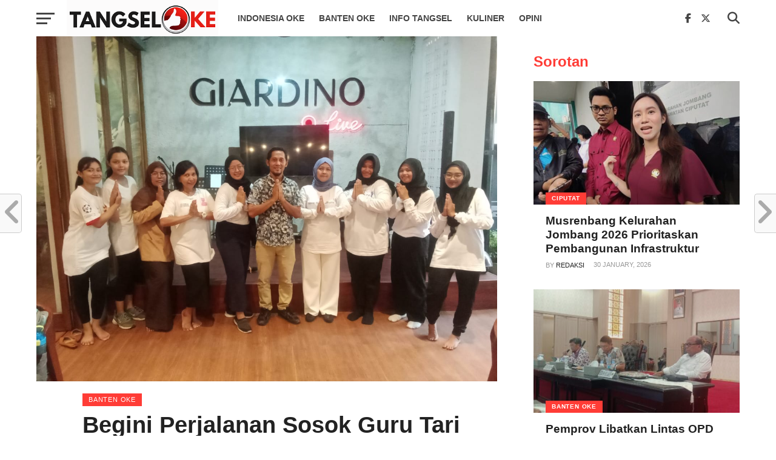

--- FILE ---
content_type: text/html; charset=UTF-8
request_url: https://tangseloke.com/2023/10/03/begini-perjalanan-sosok-guru-tari-dyotis-studio-hingga-jalin-kerjasama-dengan-giardino-cafe-pamulang/
body_size: 32570
content:
<!DOCTYPE html><html lang="en-US"><head><script data-no-optimize="1">var litespeed_docref=sessionStorage.getItem("litespeed_docref");litespeed_docref&&(Object.defineProperty(document,"referrer",{get:function(){return litespeed_docref}}),sessionStorage.removeItem("litespeed_docref"));</script> <meta charset="UTF-8" ><meta name="viewport" id="viewport" content="width=device-width, initial-scale=1.0, maximum-scale=1.0, minimum-scale=1.0, user-scalable=no" /><link rel="pingback" href="https://tangseloke.com/xmlrpc.php" /><meta property="og:image" content="https://tangseloke.com/wp-content/uploads/2023/10/IMG-20231003-WA0005-1000x600.jpg" /><meta name="twitter:image" content="https://tangseloke.com/wp-content/uploads/2023/10/IMG-20231003-WA0005-1000x600.jpg" /><meta property="og:type" content="article" /><meta property="og:description" content="Merintis sejak Febuari 2023 kemarin, Giardino Cafe Pamulang berani sajikan dua varian kopi internasional dengan bandrol cukup lumayan terjangkau bagi kantong mahasiswa. Hal tersebut bukan tanpa alasan, konsisten pada rasa kopi, Giardino nampaknya serius dalami suguhan kopinya ketimbang makanannya. Bagi pengelola giardano, makanan hanya sebagai pelengkap hidangan. Menu unggulan yang menjadi ciri khas giardino adalah [&hellip;]" /><meta name="twitter:card" content="summary"><meta name="twitter:url" content="https://tangseloke.com/2023/10/03/begini-perjalanan-sosok-guru-tari-dyotis-studio-hingga-jalin-kerjasama-dengan-giardino-cafe-pamulang/"><meta name="twitter:title" content="Begini Perjalanan Sosok Guru Tari Dyoti&#8217;s Studio Hingga Jalin Kerjasama dengan Giardino Cafe Pamulang"><meta name="twitter:description" content="Merintis sejak Febuari 2023 kemarin, Giardino Cafe Pamulang berani sajikan dua varian kopi internasional dengan bandrol cukup lumayan terjangkau bagi kantong mahasiswa. Hal tersebut bukan tanpa alasan, konsisten pada rasa kopi, Giardino nampaknya serius dalami suguhan kopinya ketimbang makanannya. Bagi pengelola giardano, makanan hanya sebagai pelengkap hidangan. Menu unggulan yang menjadi ciri khas giardino adalah [&hellip;]"><meta name='robots' content='index, follow, max-image-preview:large, max-snippet:-1, max-video-preview:-1' /><title>Begini Perjalanan Sosok Guru Tari Dyoti&#039;s Studio Hingga Jalin Kerjasama dengan Giardino Cafe Pamulang - TangselOke</title><meta name="description" content="Informasi terkini seputar kota Tangerang Selatan" /><link rel="canonical" href="https://tangseloke.com/2023/10/03/begini-perjalanan-sosok-guru-tari-dyotis-studio-hingga-jalin-kerjasama-dengan-giardino-cafe-pamulang/" /><meta property="og:locale" content="en_US" /><meta property="og:type" content="article" /><meta property="og:title" content="Begini Perjalanan Sosok Guru Tari Dyoti&#039;s Studio Hingga Jalin Kerjasama dengan Giardino Cafe Pamulang - TangselOke" /><meta property="og:description" content="Informasi terkini seputar kota Tangerang Selatan" /><meta property="og:url" content="https://tangseloke.com/2023/10/03/begini-perjalanan-sosok-guru-tari-dyotis-studio-hingga-jalin-kerjasama-dengan-giardino-cafe-pamulang/" /><meta property="og:site_name" content="TangselOke" /><meta property="article:publisher" content="http://facebook.com/tangselokedotcom" /><meta property="article:published_time" content="2023-10-03T04:57:35+00:00" /><meta property="og:image" content="https://tangseloke.com/wp-content/uploads/2023/10/IMG-20231003-WA0005.jpg" /><meta property="og:image:width" content="1280" /><meta property="og:image:height" content="960" /><meta property="og:image:type" content="image/jpeg" /><meta name="author" content="Redaksi" /><meta name="twitter:card" content="summary_large_image" /><meta name="twitter:creator" content="@tangseloke" /><meta name="twitter:site" content="@tangseloke" /><meta name="twitter:label1" content="Written by" /><meta name="twitter:data1" content="Redaksi" /><meta name="twitter:label2" content="Est. reading time" /><meta name="twitter:data2" content="5 minutes" /> <script type="application/ld+json" class="yoast-schema-graph">{"@context":"https://schema.org","@graph":[{"@type":"Article","@id":"https://tangseloke.com/2023/10/03/begini-perjalanan-sosok-guru-tari-dyotis-studio-hingga-jalin-kerjasama-dengan-giardino-cafe-pamulang/#article","isPartOf":{"@id":"https://tangseloke.com/2023/10/03/begini-perjalanan-sosok-guru-tari-dyotis-studio-hingga-jalin-kerjasama-dengan-giardino-cafe-pamulang/"},"author":{"name":"Redaksi","@id":"https://tangseloke.com/#/schema/person/0cb5f5a5ffe1a47d168ac6a34b0bf6c6"},"headline":"Begini Perjalanan Sosok Guru Tari Dyoti&#8217;s Studio Hingga Jalin Kerjasama dengan Giardino Cafe Pamulang","datePublished":"2023-10-03T04:57:35+00:00","mainEntityOfPage":{"@id":"https://tangseloke.com/2023/10/03/begini-perjalanan-sosok-guru-tari-dyotis-studio-hingga-jalin-kerjasama-dengan-giardino-cafe-pamulang/"},"wordCount":1036,"publisher":{"@id":"https://tangseloke.com/#organization"},"image":{"@id":"https://tangseloke.com/2023/10/03/begini-perjalanan-sosok-guru-tari-dyotis-studio-hingga-jalin-kerjasama-dengan-giardino-cafe-pamulang/#primaryimage"},"thumbnailUrl":"https://tangseloke.com/wp-content/uploads/2023/10/IMG-20231003-WA0005.jpg","keywords":["#DYOTI'SSTUDIO","#GIARDINOCAFE","#GURUTARI","#INFOTANGSEL","#KERJASAMA","#PAMULANG"],"articleSection":["BANTEN OKE"],"inLanguage":"en-US"},{"@type":"WebPage","@id":"https://tangseloke.com/2023/10/03/begini-perjalanan-sosok-guru-tari-dyotis-studio-hingga-jalin-kerjasama-dengan-giardino-cafe-pamulang/","url":"https://tangseloke.com/2023/10/03/begini-perjalanan-sosok-guru-tari-dyotis-studio-hingga-jalin-kerjasama-dengan-giardino-cafe-pamulang/","name":"Begini Perjalanan Sosok Guru Tari Dyoti's Studio Hingga Jalin Kerjasama dengan Giardino Cafe Pamulang - TangselOke","isPartOf":{"@id":"https://tangseloke.com/#website"},"primaryImageOfPage":{"@id":"https://tangseloke.com/2023/10/03/begini-perjalanan-sosok-guru-tari-dyotis-studio-hingga-jalin-kerjasama-dengan-giardino-cafe-pamulang/#primaryimage"},"image":{"@id":"https://tangseloke.com/2023/10/03/begini-perjalanan-sosok-guru-tari-dyotis-studio-hingga-jalin-kerjasama-dengan-giardino-cafe-pamulang/#primaryimage"},"thumbnailUrl":"https://tangseloke.com/wp-content/uploads/2023/10/IMG-20231003-WA0005.jpg","datePublished":"2023-10-03T04:57:35+00:00","description":"Informasi terkini seputar kota Tangerang Selatan","breadcrumb":{"@id":"https://tangseloke.com/2023/10/03/begini-perjalanan-sosok-guru-tari-dyotis-studio-hingga-jalin-kerjasama-dengan-giardino-cafe-pamulang/#breadcrumb"},"inLanguage":"en-US","potentialAction":[{"@type":"ReadAction","target":["https://tangseloke.com/2023/10/03/begini-perjalanan-sosok-guru-tari-dyotis-studio-hingga-jalin-kerjasama-dengan-giardino-cafe-pamulang/"]}]},{"@type":"ImageObject","inLanguage":"en-US","@id":"https://tangseloke.com/2023/10/03/begini-perjalanan-sosok-guru-tari-dyotis-studio-hingga-jalin-kerjasama-dengan-giardino-cafe-pamulang/#primaryimage","url":"https://tangseloke.com/wp-content/uploads/2023/10/IMG-20231003-WA0005.jpg","contentUrl":"https://tangseloke.com/wp-content/uploads/2023/10/IMG-20231003-WA0005.jpg","width":1280,"height":960},{"@type":"BreadcrumbList","@id":"https://tangseloke.com/2023/10/03/begini-perjalanan-sosok-guru-tari-dyotis-studio-hingga-jalin-kerjasama-dengan-giardino-cafe-pamulang/#breadcrumb","itemListElement":[{"@type":"ListItem","position":1,"name":"Home","item":"https://ec2-18-143-23-153.ap-southeast-1.compute.amazonaws.com/"},{"@type":"ListItem","position":2,"name":"Begini Perjalanan Sosok Guru Tari Dyoti&#8217;s Studio Hingga Jalin Kerjasama dengan Giardino Cafe Pamulang"}]},{"@type":"WebSite","@id":"https://tangseloke.com/#website","url":"https://tangseloke.com/","name":"TangselOke","description":"Info Terkini Seputar Tangerang Selatan","publisher":{"@id":"https://tangseloke.com/#organization"},"potentialAction":[{"@type":"SearchAction","target":{"@type":"EntryPoint","urlTemplate":"https://tangseloke.com/?s={search_term_string}"},"query-input":{"@type":"PropertyValueSpecification","valueRequired":true,"valueName":"search_term_string"}}],"inLanguage":"en-US"},{"@type":"Organization","@id":"https://tangseloke.com/#organization","name":"TangselOke","url":"https://tangseloke.com/","logo":{"@type":"ImageObject","inLanguage":"en-US","@id":"https://tangseloke.com/#/schema/logo/image/","url":"https://tangseloke.com/wp-content/uploads/2019/08/cropped-logo_to_icon.jpg","contentUrl":"https://tangseloke.com/wp-content/uploads/2019/08/cropped-logo_to_icon.jpg","width":512,"height":512,"caption":"TangselOke"},"image":{"@id":"https://tangseloke.com/#/schema/logo/image/"},"sameAs":["http://facebook.com/tangselokedotcom","https://x.com/tangseloke"]},{"@type":"Person","@id":"https://tangseloke.com/#/schema/person/0cb5f5a5ffe1a47d168ac6a34b0bf6c6","name":"Redaksi","image":{"@type":"ImageObject","inLanguage":"en-US","@id":"https://tangseloke.com/#/schema/person/image/","url":"https://tangseloke.com/wp-content/litespeed/avatar/57f2a6a9c5ad0a04d0a61223c4e12f58.jpg?ver=1769657405","contentUrl":"https://tangseloke.com/wp-content/litespeed/avatar/57f2a6a9c5ad0a04d0a61223c4e12f58.jpg?ver=1769657405","caption":"Redaksi"},"url":"https://tangseloke.com/author/tangseloke/"}]}</script> <link rel='dns-prefetch' href='//www.googletagmanager.com' /><link rel='dns-prefetch' href='//fonts.googleapis.com' /><link rel='dns-prefetch' href='//pagead2.googlesyndication.com' /><link rel="alternate" type="application/rss+xml" title="TangselOke &raquo; Feed" href="https://tangseloke.com/feed/" /><link rel="alternate" type="application/rss+xml" title="TangselOke &raquo; Comments Feed" href="https://tangseloke.com/comments/feed/" /><link rel="alternate" title="oEmbed (JSON)" type="application/json+oembed" href="https://tangseloke.com/wp-json/oembed/1.0/embed?url=https%3A%2F%2Ftangseloke.com%2F2023%2F10%2F03%2Fbegini-perjalanan-sosok-guru-tari-dyotis-studio-hingga-jalin-kerjasama-dengan-giardino-cafe-pamulang%2F" /><link rel="alternate" title="oEmbed (XML)" type="text/xml+oembed" href="https://tangseloke.com/wp-json/oembed/1.0/embed?url=https%3A%2F%2Ftangseloke.com%2F2023%2F10%2F03%2Fbegini-perjalanan-sosok-guru-tari-dyotis-studio-hingga-jalin-kerjasama-dengan-giardino-cafe-pamulang%2F&#038;format=xml" /><style id='wp-img-auto-sizes-contain-inline-css' type='text/css'>img:is([sizes=auto i],[sizes^="auto," i]){contain-intrinsic-size:3000px 1500px}
/*# sourceURL=wp-img-auto-sizes-contain-inline-css */</style><link data-optimized="2" rel="stylesheet" href="https://tangseloke.com/wp-content/litespeed/css/c9d08422618f303c2c5c91aaf8553c2e.css?ver=3b063" /><style id='global-styles-inline-css' type='text/css'>:root{--wp--preset--aspect-ratio--square: 1;--wp--preset--aspect-ratio--4-3: 4/3;--wp--preset--aspect-ratio--3-4: 3/4;--wp--preset--aspect-ratio--3-2: 3/2;--wp--preset--aspect-ratio--2-3: 2/3;--wp--preset--aspect-ratio--16-9: 16/9;--wp--preset--aspect-ratio--9-16: 9/16;--wp--preset--color--black: #000000;--wp--preset--color--cyan-bluish-gray: #abb8c3;--wp--preset--color--white: #ffffff;--wp--preset--color--pale-pink: #f78da7;--wp--preset--color--vivid-red: #cf2e2e;--wp--preset--color--luminous-vivid-orange: #ff6900;--wp--preset--color--luminous-vivid-amber: #fcb900;--wp--preset--color--light-green-cyan: #7bdcb5;--wp--preset--color--vivid-green-cyan: #00d084;--wp--preset--color--pale-cyan-blue: #8ed1fc;--wp--preset--color--vivid-cyan-blue: #0693e3;--wp--preset--color--vivid-purple: #9b51e0;--wp--preset--gradient--vivid-cyan-blue-to-vivid-purple: linear-gradient(135deg,rgb(6,147,227) 0%,rgb(155,81,224) 100%);--wp--preset--gradient--light-green-cyan-to-vivid-green-cyan: linear-gradient(135deg,rgb(122,220,180) 0%,rgb(0,208,130) 100%);--wp--preset--gradient--luminous-vivid-amber-to-luminous-vivid-orange: linear-gradient(135deg,rgb(252,185,0) 0%,rgb(255,105,0) 100%);--wp--preset--gradient--luminous-vivid-orange-to-vivid-red: linear-gradient(135deg,rgb(255,105,0) 0%,rgb(207,46,46) 100%);--wp--preset--gradient--very-light-gray-to-cyan-bluish-gray: linear-gradient(135deg,rgb(238,238,238) 0%,rgb(169,184,195) 100%);--wp--preset--gradient--cool-to-warm-spectrum: linear-gradient(135deg,rgb(74,234,220) 0%,rgb(151,120,209) 20%,rgb(207,42,186) 40%,rgb(238,44,130) 60%,rgb(251,105,98) 80%,rgb(254,248,76) 100%);--wp--preset--gradient--blush-light-purple: linear-gradient(135deg,rgb(255,206,236) 0%,rgb(152,150,240) 100%);--wp--preset--gradient--blush-bordeaux: linear-gradient(135deg,rgb(254,205,165) 0%,rgb(254,45,45) 50%,rgb(107,0,62) 100%);--wp--preset--gradient--luminous-dusk: linear-gradient(135deg,rgb(255,203,112) 0%,rgb(199,81,192) 50%,rgb(65,88,208) 100%);--wp--preset--gradient--pale-ocean: linear-gradient(135deg,rgb(255,245,203) 0%,rgb(182,227,212) 50%,rgb(51,167,181) 100%);--wp--preset--gradient--electric-grass: linear-gradient(135deg,rgb(202,248,128) 0%,rgb(113,206,126) 100%);--wp--preset--gradient--midnight: linear-gradient(135deg,rgb(2,3,129) 0%,rgb(40,116,252) 100%);--wp--preset--font-size--small: 13px;--wp--preset--font-size--medium: 20px;--wp--preset--font-size--large: 36px;--wp--preset--font-size--x-large: 42px;--wp--preset--spacing--20: 0.44rem;--wp--preset--spacing--30: 0.67rem;--wp--preset--spacing--40: 1rem;--wp--preset--spacing--50: 1.5rem;--wp--preset--spacing--60: 2.25rem;--wp--preset--spacing--70: 3.38rem;--wp--preset--spacing--80: 5.06rem;--wp--preset--shadow--natural: 6px 6px 9px rgba(0, 0, 0, 0.2);--wp--preset--shadow--deep: 12px 12px 50px rgba(0, 0, 0, 0.4);--wp--preset--shadow--sharp: 6px 6px 0px rgba(0, 0, 0, 0.2);--wp--preset--shadow--outlined: 6px 6px 0px -3px rgb(255, 255, 255), 6px 6px rgb(0, 0, 0);--wp--preset--shadow--crisp: 6px 6px 0px rgb(0, 0, 0);}:where(.is-layout-flex){gap: 0.5em;}:where(.is-layout-grid){gap: 0.5em;}body .is-layout-flex{display: flex;}.is-layout-flex{flex-wrap: wrap;align-items: center;}.is-layout-flex > :is(*, div){margin: 0;}body .is-layout-grid{display: grid;}.is-layout-grid > :is(*, div){margin: 0;}:where(.wp-block-columns.is-layout-flex){gap: 2em;}:where(.wp-block-columns.is-layout-grid){gap: 2em;}:where(.wp-block-post-template.is-layout-flex){gap: 1.25em;}:where(.wp-block-post-template.is-layout-grid){gap: 1.25em;}.has-black-color{color: var(--wp--preset--color--black) !important;}.has-cyan-bluish-gray-color{color: var(--wp--preset--color--cyan-bluish-gray) !important;}.has-white-color{color: var(--wp--preset--color--white) !important;}.has-pale-pink-color{color: var(--wp--preset--color--pale-pink) !important;}.has-vivid-red-color{color: var(--wp--preset--color--vivid-red) !important;}.has-luminous-vivid-orange-color{color: var(--wp--preset--color--luminous-vivid-orange) !important;}.has-luminous-vivid-amber-color{color: var(--wp--preset--color--luminous-vivid-amber) !important;}.has-light-green-cyan-color{color: var(--wp--preset--color--light-green-cyan) !important;}.has-vivid-green-cyan-color{color: var(--wp--preset--color--vivid-green-cyan) !important;}.has-pale-cyan-blue-color{color: var(--wp--preset--color--pale-cyan-blue) !important;}.has-vivid-cyan-blue-color{color: var(--wp--preset--color--vivid-cyan-blue) !important;}.has-vivid-purple-color{color: var(--wp--preset--color--vivid-purple) !important;}.has-black-background-color{background-color: var(--wp--preset--color--black) !important;}.has-cyan-bluish-gray-background-color{background-color: var(--wp--preset--color--cyan-bluish-gray) !important;}.has-white-background-color{background-color: var(--wp--preset--color--white) !important;}.has-pale-pink-background-color{background-color: var(--wp--preset--color--pale-pink) !important;}.has-vivid-red-background-color{background-color: var(--wp--preset--color--vivid-red) !important;}.has-luminous-vivid-orange-background-color{background-color: var(--wp--preset--color--luminous-vivid-orange) !important;}.has-luminous-vivid-amber-background-color{background-color: var(--wp--preset--color--luminous-vivid-amber) !important;}.has-light-green-cyan-background-color{background-color: var(--wp--preset--color--light-green-cyan) !important;}.has-vivid-green-cyan-background-color{background-color: var(--wp--preset--color--vivid-green-cyan) !important;}.has-pale-cyan-blue-background-color{background-color: var(--wp--preset--color--pale-cyan-blue) !important;}.has-vivid-cyan-blue-background-color{background-color: var(--wp--preset--color--vivid-cyan-blue) !important;}.has-vivid-purple-background-color{background-color: var(--wp--preset--color--vivid-purple) !important;}.has-black-border-color{border-color: var(--wp--preset--color--black) !important;}.has-cyan-bluish-gray-border-color{border-color: var(--wp--preset--color--cyan-bluish-gray) !important;}.has-white-border-color{border-color: var(--wp--preset--color--white) !important;}.has-pale-pink-border-color{border-color: var(--wp--preset--color--pale-pink) !important;}.has-vivid-red-border-color{border-color: var(--wp--preset--color--vivid-red) !important;}.has-luminous-vivid-orange-border-color{border-color: var(--wp--preset--color--luminous-vivid-orange) !important;}.has-luminous-vivid-amber-border-color{border-color: var(--wp--preset--color--luminous-vivid-amber) !important;}.has-light-green-cyan-border-color{border-color: var(--wp--preset--color--light-green-cyan) !important;}.has-vivid-green-cyan-border-color{border-color: var(--wp--preset--color--vivid-green-cyan) !important;}.has-pale-cyan-blue-border-color{border-color: var(--wp--preset--color--pale-cyan-blue) !important;}.has-vivid-cyan-blue-border-color{border-color: var(--wp--preset--color--vivid-cyan-blue) !important;}.has-vivid-purple-border-color{border-color: var(--wp--preset--color--vivid-purple) !important;}.has-vivid-cyan-blue-to-vivid-purple-gradient-background{background: var(--wp--preset--gradient--vivid-cyan-blue-to-vivid-purple) !important;}.has-light-green-cyan-to-vivid-green-cyan-gradient-background{background: var(--wp--preset--gradient--light-green-cyan-to-vivid-green-cyan) !important;}.has-luminous-vivid-amber-to-luminous-vivid-orange-gradient-background{background: var(--wp--preset--gradient--luminous-vivid-amber-to-luminous-vivid-orange) !important;}.has-luminous-vivid-orange-to-vivid-red-gradient-background{background: var(--wp--preset--gradient--luminous-vivid-orange-to-vivid-red) !important;}.has-very-light-gray-to-cyan-bluish-gray-gradient-background{background: var(--wp--preset--gradient--very-light-gray-to-cyan-bluish-gray) !important;}.has-cool-to-warm-spectrum-gradient-background{background: var(--wp--preset--gradient--cool-to-warm-spectrum) !important;}.has-blush-light-purple-gradient-background{background: var(--wp--preset--gradient--blush-light-purple) !important;}.has-blush-bordeaux-gradient-background{background: var(--wp--preset--gradient--blush-bordeaux) !important;}.has-luminous-dusk-gradient-background{background: var(--wp--preset--gradient--luminous-dusk) !important;}.has-pale-ocean-gradient-background{background: var(--wp--preset--gradient--pale-ocean) !important;}.has-electric-grass-gradient-background{background: var(--wp--preset--gradient--electric-grass) !important;}.has-midnight-gradient-background{background: var(--wp--preset--gradient--midnight) !important;}.has-small-font-size{font-size: var(--wp--preset--font-size--small) !important;}.has-medium-font-size{font-size: var(--wp--preset--font-size--medium) !important;}.has-large-font-size{font-size: var(--wp--preset--font-size--large) !important;}.has-x-large-font-size{font-size: var(--wp--preset--font-size--x-large) !important;}
/*# sourceURL=global-styles-inline-css */</style><style id='classic-theme-styles-inline-css' type='text/css'>/*! This file is auto-generated */
.wp-block-button__link{color:#fff;background-color:#32373c;border-radius:9999px;box-shadow:none;text-decoration:none;padding:calc(.667em + 2px) calc(1.333em + 2px);font-size:1.125em}.wp-block-file__button{background:#32373c;color:#fff;text-decoration:none}
/*# sourceURL=/wp-includes/css/classic-themes.min.css */</style><style id='mvp-custom-style-inline-css' type='text/css'>#mvp-wallpaper {
	background: url() no-repeat 50% 0;
	}

a,
a:visited,
.post-info-name a,
.woocommerce .woocommerce-breadcrumb a {
	color: #0077ee;
	}

a:hover,
nav.mvp-fly-nav-menu ul li a:hover,
.mvp-feat1-story-text h2:hover,
.mvp-feat2-sub-text h2:hover,
.mvp-feat3-text h2:hover,
.mvp-main-blog-text h2:hover,
.mvp-trend-widget-text h2:hover,
.mvp-related-text a:hover,
ul.mvp-post-soc-list li.mvp-post-soc-comm:hover,
span.mvp-author-box-soc:hover,
.woocommerce .woocommerce-breadcrumb a:hover,
h3.mvp-authors-list-head a:hover,
.mvp-authors-widget-wrap span.mvp-main-blog-cat:hover,
.mvp-wide-widget-text h2:hover,
.mvp-side-widget a:hover,
.mvp-blog-col-text h2:hover,
#mvp-nav-menu ul li ul.mvp-mega-list li a:hover {
	color: #ff3c36 !important;
	}

.mvp-fly-top:hover,
span.mvp-feat1-main-cat,
span.mvp-feat2-sub-cat,
span.mvp-feat3-cat,
span.mvp-blog-col-cat,
span.mvp-feat2-main-cat,
.mvp-trend-widget-img:after,
.mvp-feat-vid-but,
.mvp-feat-gal-but,
span.mvp-post-cat,
.mvp-prev-next-text a,
.mvp-prev-next-text a:visited,
.mvp-prev-next-text a:hover,
#mvp-comments-button a,
#mvp-comments-button span.mvp-comment-but-text,
a.mvp-inf-more-but:hover,
.mvp-side-widget .mvp-tag-cloud a:hover,
span.mvp-ad-rel-but {
	background: #ff3c36;
	}

.mvp-fly-top:hover {
	border: 1px solid #ff3c36;
	}

h4.mvp-post-header {
	border-top: 1px solid #ff3c36;
	}

.woocommerce .widget_price_filter .ui-slider .ui-slider-range,
.woocommerce .widget_price_filter .ui-slider .ui-slider-handle,
.woocommerce span.onsale,
.woocommerce #respond input#submit.alt,
.woocommerce a.button.alt,
.woocommerce button.button.alt,
.woocommerce input.button.alt,
.woocommerce #respond input#submit.alt:hover,
.woocommerce a.button.alt:hover,
.woocommerce button.button.alt:hover,
.woocommerce input.button.alt:hover {
	background-color: #ff3c36;
	}

nav.mvp-fly-nav-menu ul li.menu-item-has-children:after,
span.mvp-blog-cat,
span.mvp-main-blog-cat,
h4.mvp-side-widget-head,
h4.mvp-post-bot-head,
#mvp-comments-button span.mvp-comment-but-text,
span.mvp-post-header,
.woocommerce .star-rating span:before,
span.mvp-related-head {
	color: #ff3c36;
	}

#mvp-nav-wrap,
.mvp-main-nav-cont {
	background: #ffffff;
	}

#mvp-nav-menu ul li a,
span.mvp-nav-search-but,
span.mvp-nav-soc-but {
	color: #444444;
	}

.mvp-fly-but-wrap span,
.mvp-search-but-wrap span {
	background: #444444;
	}

#mvp-nav-menu ul li.menu-item-has-children ul.sub-menu li a:after,
#mvp-nav-menu ul li.menu-item-has-children ul.sub-menu li ul.sub-menu li a:after,
#mvp-nav-menu ul li.menu-item-has-children ul.sub-menu li ul.sub-menu li ul.sub-menu li a:after,
#mvp-nav-menu ul li.menu-item-has-children ul.mvp-mega-list li a:after,
#mvp-nav-menu ul li.menu-item-has-children a:after {
	border-color: #444444 transparent transparent transparent;
	}

#mvp-nav-menu ul li:hover a,
span.mvp-nav-search-but:hover,
span.mvp-nav-soc-but:hover {
	color: #fdacc8 !important;
	}

#mvp-nav-menu ul li.menu-item-has-children:hover a:after {
	border-color: #fdacc8 transparent transparent transparent !important;
	}

.mvp-feat1-story-text h2,
.mvp-feat2-sub-text h2,
.mvp-feat1-trend-text h2,
.mvp-feat3-text h2,
.mvp-blog-col-text h2,
.mvp-main-blog-text h2,
.mvp-trend-widget-text h2,
.mvp-wide-widget-text h2,
.mvp-related-text a {
	color: #222222;
	}

#mvp-content-main,
.rwp-summary,
.rwp-u-review__comment {
	font-family: 'Merriweather', serif;
	}

#mvp-nav-menu ul li a,
nav.mvp-fly-nav-menu ul li a,
#mvp-foot-nav ul.menu li a {
	font-family: 'Work Sans', sans-serif;
	}

.mvp-feat2-main-title h2,
h1.mvp-post-title,
#mvp-nav-soc-title h4 {
	font-family: 'Roboto', sans-serif;
	}

.mvp-feat1-story-text h2,
.mvp-feat2-sub-text h2,
.mvp-feat1-trend-text h2,
.mvp-feat3-text h2,
.mvp-blog-col-text h2,
.mvp-main-blog-text h2,
.mvp-trend-widget-text h2,
.mvp-wide-widget-text h2,
.mvp-related-text a,
.mvp-prev-next-text a,
.mvp-prev-next-text a:visited,
.mvp-prev-next-text a:hover,
#mvp-404 h1,
h1.mvp-author-top-head,
#mvp-nav-menu ul li ul.mvp-mega-list li a,
#mvp-content-main blockquote p,
#woo-content h1.page-title,
.woocommerce div.product .product_title,
.woocommerce ul.products li.product h3,
.mvp-authors-list-posts a,
.mvp-side-widget a {
	font-family: 'Roboto', sans-serif;
	}

span.mvp-feat1-main-cat,
span.mvp-feat2-sub-cat,
span.mvp-blog-col-cat,
span.mvp-blog-cat,
h4.mvp-main-blog-head,
h1.mvp-main-blog-head,
span.mvp-main-blog-cat,
h4.mvp-side-widget-head,
span.mvp-post-cat,
h4.mvp-post-bot-head,
span.mvp-post-header,
h1.mvp-arch-head,
h4.mvp-arch-head,
.woocommerce ul.product_list_widget span.product-title,
.woocommerce ul.product_list_widget li a,
.woocommerce #reviews #comments ol.commentlist li .comment-text p.meta,
.woocommerce .related h2,
.woocommerce div.product .woocommerce-tabs .panel h2,
.woocommerce div.product .product_title,
#mvp-content-main h1,
#mvp-content-main h2,
#mvp-content-main h3,
#mvp-content-main h4,
#mvp-content-main h5,
#mvp-content-main h6,
#woo-content h1.page-title,
.woocommerce .woocommerce-breadcrumb,
h3.mvp-authors-list-head a,
span.mvp-authors-list-post-head {
	font-family: 'Roboto', sans-serif;
	}

		

	#mvp-ad-rel-bot {
		padding-top: 10px;
		}
		

	#mvp-post-content-mid {
		margin-top: -150px;
		}
		

	.mvp-nav-links {
		display: none;
		}
		
/*# sourceURL=mvp-custom-style-inline-css */</style> <script type="litespeed/javascript" data-src="https://tangseloke.com/wp-includes/js/jquery/jquery.min.js" id="jquery-core-js"></script> 
 <script type="litespeed/javascript" data-src="https://www.googletagmanager.com/gtag/js?id=GT-WKPXL89" id="google_gtagjs-js"></script> <script id="google_gtagjs-js-after" type="litespeed/javascript">window.dataLayer=window.dataLayer||[];function gtag(){dataLayer.push(arguments)}
gtag("set","linker",{"domains":["tangseloke.com"]});gtag("js",new Date());gtag("set","developer_id.dZTNiMT",!0);gtag("config","GT-WKPXL89")</script> <link rel="https://api.w.org/" href="https://tangseloke.com/wp-json/" /><link rel="alternate" title="JSON" type="application/json" href="https://tangseloke.com/wp-json/wp/v2/posts/25907" /><link rel="EditURI" type="application/rsd+xml" title="RSD" href="https://tangseloke.com/xmlrpc.php?rsd" /><meta name="generator" content="WordPress 6.9" /><link rel='shortlink' href='https://tangseloke.com/?p=25907' /><meta name="generator" content="Site Kit by Google 1.168.0" /><meta name="google-adsense-platform-account" content="ca-host-pub-2644536267352236"><meta name="google-adsense-platform-domain" content="sitekit.withgoogle.com"><link rel="amphtml" href="https://tangseloke.com/2023/10/03/begini-perjalanan-sosok-guru-tari-dyotis-studio-hingga-jalin-kerjasama-dengan-giardino-cafe-pamulang/amp/">
 <script type="litespeed/javascript">(function(w,d,s,l,i){w[l]=w[l]||[];w[l].push({'gtm.start':new Date().getTime(),event:'gtm.js'});var f=d.getElementsByTagName(s)[0],j=d.createElement(s),dl=l!='dataLayer'?'&l='+l:'';j.async=!0;j.src='https://www.googletagmanager.com/gtm.js?id='+i+dl;f.parentNode.insertBefore(j,f)})(window,document,'script','dataLayer','GTM-NRR57TG')</script>  <script type="litespeed/javascript" data-src="https://pagead2.googlesyndication.com/pagead/js/adsbygoogle.js?client=ca-pub-8655819931727407&amp;host=ca-host-pub-2644536267352236" crossorigin="anonymous"></script> <link rel="icon" href="https://tangseloke.com/wp-content/uploads/2019/08/cropped-logo_to_icon-32x32.jpg" sizes="32x32" /><link rel="icon" href="https://tangseloke.com/wp-content/uploads/2019/08/cropped-logo_to_icon-192x192.jpg" sizes="192x192" /><link rel="apple-touch-icon" href="https://tangseloke.com/wp-content/uploads/2019/08/cropped-logo_to_icon-180x180.jpg" /><meta name="msapplication-TileImage" content="https://tangseloke.com/wp-content/uploads/2019/08/cropped-logo_to_icon-270x270.jpg" /></head><body class="wp-singular post-template-default single single-post postid-25907 single-format-standard wp-embed-responsive wp-theme-click-mag"><div id="mvp-fly-wrap"><div id="mvp-fly-menu-top" class="left relative"><div class="mvp-fly-top-out left relative"><div class="mvp-fly-top-in"><div id="mvp-fly-logo" class="left relative">
<a href="https://tangseloke.com/"><img data-lazyloaded="1" src="[data-uri]" width="350" height="87" data-src="https://tangseloke.com/wp-content/uploads/2025/10/logo_tangseloke_ver3_rev01.png" alt="TangselOke" data-rjs="2" /></a></div></div><div class="mvp-fly-but-wrap mvp-fly-but-menu mvp-fly-but-click">
<span></span>
<span></span>
<span></span>
<span></span></div></div></div><div id="mvp-fly-menu-wrap"><nav class="mvp-fly-nav-menu left relative"><div class="menu-main-menu-container"><ul id="menu-main-menu" class="menu"><li id="menu-item-12990" class="mvp-mega-dropdown menu-item menu-item-type-taxonomy menu-item-object-category menu-item-12990"><a href="https://tangseloke.com/category/indonesia-oke/">INDONESIA OKE</a></li><li id="menu-item-12989" class="mvp-mega-dropdown menu-item menu-item-type-taxonomy menu-item-object-category current-post-ancestor current-menu-parent current-post-parent menu-item-12989"><a href="https://tangseloke.com/category/banten-oke/">BANTEN OKE</a></li><li id="menu-item-22774" class="mvp-mega-dropdown menu-item menu-item-type-taxonomy menu-item-object-category menu-item-22774"><a href="https://tangseloke.com/category/infotangsel/">INFO TANGSEL</a></li><li id="menu-item-13166" class="mvp-mega-dropdown menu-item menu-item-type-taxonomy menu-item-object-category menu-item-13166"><a href="https://tangseloke.com/category/kuliner/">KULINER</a></li><li id="menu-item-12993" class="mvp-mega-dropdown menu-item menu-item-type-taxonomy menu-item-object-category menu-item-12993"><a href="https://tangseloke.com/category/opini/">OPINI</a></li></ul></div></nav></div><div id="mvp-fly-soc-wrap">
<span class="mvp-fly-soc-head">Connect with us</span><ul class="mvp-fly-soc-list left relative"><li><a href="https://www.facebook.com/tangseloke" target="_blank" class="fab fa-facebook-f"></a></li><li><a href="https://twitter.com/Tangsel_Oke" target="_blank" class="fa-brands fa-x-twitter"></a></li><li><a href="https://www.instagram.com/tangseloke/" target="_blank" class="fab fa-instagram"></a></li></ul></div></div><div id="mvp-site" class="left relative"><header id="mvp-head-wrap" class="left relative"><div id="mvp-head-top" class="left relative"><div id="mvp-search-wrap"><div id="mvp-search-box"><form method="get" id="searchform" action="https://tangseloke.com/">
<input type="text" name="s" id="s" value="Search" onfocus='if (this.value == "Search") { this.value = ""; }' onblur='if (this.value == "") { this.value = "Search"; }' />
<input type="hidden" id="searchsubmit" value="Search" /></form></div><div class="mvp-search-but-wrap mvp-search-click">
<span></span>
<span></span></div></div></div><div id="mvp-nav-wrap" class="left relative"><div class="mvp-main-boxed-wrap"><div class="mvp-main-out relative"><div class="mvp-main-in"><div class="mvp-main-nav-cont left relative"><div class="mvp-nav-left-out"><div class="mvp-fly-but-wrap mvp-fly-but-click left relative">
<span></span>
<span></span>
<span></span>
<span></span></div><div id="mvp-logo-nav" class="left relative" itemscope itemtype="http://schema.org/Organization">
<a itemprop="url" href="https://tangseloke.com/"><img data-lazyloaded="1" src="[data-uri]" width="350" height="87" itemprop="logo" data-src="https://tangseloke.com/wp-content/uploads/2025/10/logo_tangseloke_ver3_rev01.png" alt="TangselOke" data-rjs="2" /></a><h2 class="mvp-logo-title">TangselOke</h2></div><div class="mvp-nav-left-in"><div id="mvp-nav-right-wrap" class="left"><div class="mvp-nav-right-out"><div class="mvp-nav-right-in"><div id="mvp-nav-main" class="left"><nav id="mvp-nav-menu"><div class="menu-main-menu-container"><ul id="menu-main-menu-1" class="menu"><li class="mvp-mega-dropdown menu-item menu-item-type-taxonomy menu-item-object-category menu-item-12990"><a href="https://tangseloke.com/category/indonesia-oke/">INDONESIA OKE</a><div class="mvp-mega-dropdown"><ul class="mvp-mega-list"><li><a href="https://tangseloke.com/2026/01/26/dugaan-aliran-dana-ratusan-juta-oknum-wakil-ketua-dan-sekjen-yayasan-hsd-disorot/"><div class="mvp-mega-img"><img data-lazyloaded="1" src="[data-uri]" width="400" height="240" data-src="https://tangseloke.com/wp-content/uploads/2026/01/24037ccdebc04224b9538360296edff6-400x240.jpg" class="attachment-mvp-mid-thumb size-mvp-mid-thumb wp-post-image" alt="" decoding="async" loading="lazy" data-srcset="https://tangseloke.com/wp-content/uploads/2026/01/24037ccdebc04224b9538360296edff6-400x240.jpg 400w, https://tangseloke.com/wp-content/uploads/2026/01/24037ccdebc04224b9538360296edff6-1000x600.jpg 1000w" data-sizes="auto, (max-width: 400px) 100vw, 400px" /></div>Dugaan Aliran Dana Ratusan Juta, Oknum Wakil Ketua dan Sekjen Yayasan HSD Disorot</a></li><li><a href="https://tangseloke.com/2026/01/23/presiden-prabowo-siap-hadir-di-hpn-2026/"><div class="mvp-mega-img"><img data-lazyloaded="1" src="[data-uri]" width="400" height="240" data-src="https://tangseloke.com/wp-content/uploads/2026/01/IMG-20260123-WA0022-400x240.jpg" class="attachment-mvp-mid-thumb size-mvp-mid-thumb wp-post-image" alt="" decoding="async" loading="lazy" data-srcset="https://tangseloke.com/wp-content/uploads/2026/01/IMG-20260123-WA0022-400x240.jpg 400w, https://tangseloke.com/wp-content/uploads/2026/01/IMG-20260123-WA0022-1000x600.jpg 1000w" data-sizes="auto, (max-width: 400px) 100vw, 400px" /></div>Presiden Prabowo Siap Hadir di HPN 2026</a></li><li><a href="https://tangseloke.com/2026/01/12/puluhan-titik-dapur-didaftarkan-sejak-mei-2025-tak-kunjung-beroperasi-calon-pengelola-diduga-setor-dana-ratusan-juta/"><div class="mvp-mega-img"><img data-lazyloaded="1" src="[data-uri]" width="400" height="240" data-src="https://tangseloke.com/wp-content/uploads/2026/01/IMG-20250927-WA0013-400x240.jpg" class="attachment-mvp-mid-thumb size-mvp-mid-thumb wp-post-image" alt="" decoding="async" loading="lazy" data-srcset="https://tangseloke.com/wp-content/uploads/2026/01/IMG-20250927-WA0013-400x240.jpg 400w, https://tangseloke.com/wp-content/uploads/2026/01/IMG-20250927-WA0013-1000x600.jpg 1000w" data-sizes="auto, (max-width: 400px) 100vw, 400px" /></div>Puluhan Titik Dapur Didaftarkan Sejak Mei 2025 Tak Kunjung Beroperasi, Calon Pengelola Diduga Setor Dana Ratusan Juta</a></li><li><a href="https://tangseloke.com/2025/12/02/golden-tulip-essential-pik2-jakarta-hadirkan-konsep-harajuku-night-street-untuk-sambut-tahun-baru-2026/"><div class="mvp-mega-img"><img data-lazyloaded="1" src="[data-uri]" width="400" height="240" data-src="https://tangseloke.com/wp-content/uploads/2025/12/Screenshot_20251202-154946-400x240.jpg" class="attachment-mvp-mid-thumb size-mvp-mid-thumb wp-post-image" alt="" decoding="async" loading="lazy" data-srcset="https://tangseloke.com/wp-content/uploads/2025/12/Screenshot_20251202-154946-400x240.jpg 400w, https://tangseloke.com/wp-content/uploads/2025/12/Screenshot_20251202-154946-1000x600.jpg 1000w" data-sizes="auto, (max-width: 400px) 100vw, 400px" /></div>Golden Tulip Essential PIK2 Jakarta Hadirkan Konsep “Harajuku Night Street” untuk Sambut Tahun Baru 2026</a></li><li><a href="https://tangseloke.com/2025/11/09/harga-emas-antam-naik-tembus-rp229-juta-per-gram/"><div class="mvp-mega-img"><img data-lazyloaded="1" src="[data-uri]" width="400" height="240" data-src="https://tangseloke.com/wp-content/uploads/2025/11/1762655019150-400x240.png" class="attachment-mvp-mid-thumb size-mvp-mid-thumb wp-post-image" alt="" decoding="async" loading="lazy" data-srcset="https://tangseloke.com/wp-content/uploads/2025/11/1762655019150-400x240.png 400w, https://tangseloke.com/wp-content/uploads/2025/11/1762655019150-1000x600.png 1000w" data-sizes="auto, (max-width: 400px) 100vw, 400px" /></div>Harga Emas Antam Naik, Tembus Rp2,29 Juta per Gram</a></li></ul></div></li><li class="mvp-mega-dropdown menu-item menu-item-type-taxonomy menu-item-object-category current-post-ancestor current-menu-parent current-post-parent menu-item-12989"><a href="https://tangseloke.com/category/banten-oke/">BANTEN OKE</a><div class="mvp-mega-dropdown"><ul class="mvp-mega-list"><li><a href="https://tangseloke.com/2026/01/29/pemprov-libatkan-lintas-opd-se-banten-untuk-sukseskan-hpn-2026/"><div class="mvp-mega-img"><img data-lazyloaded="1" src="[data-uri]" width="400" height="240" data-src="https://tangseloke.com/wp-content/uploads/2026/01/IMG-20260129-WA0014-400x240.jpg" class="attachment-mvp-mid-thumb size-mvp-mid-thumb wp-post-image" alt="" decoding="async" loading="lazy" data-srcset="https://tangseloke.com/wp-content/uploads/2026/01/IMG-20260129-WA0014-400x240.jpg 400w, https://tangseloke.com/wp-content/uploads/2026/01/IMG-20260129-WA0014-1000x600.jpg 1000w" data-sizes="auto, (max-width: 400px) 100vw, 400px" /></div>Pemprov Libatkan Lintas OPD Se-Banten Untuk Sukseskan HPN 2026</a></li><li><a href="https://tangseloke.com/2025/11/12/bea-cukai-banten-gagalkan-peredaran-bkc-ilegal-senilai-rp-5376-miliar/"><div class="mvp-mega-img"><img data-lazyloaded="1" src="[data-uri]" width="400" height="240" data-src="https://tangseloke.com/wp-content/uploads/2025/11/IMG-20251112-WA0019-400x240.jpg" class="attachment-mvp-mid-thumb size-mvp-mid-thumb wp-post-image" alt="" decoding="async" loading="lazy" /></div>Bea Cukai Banten Gagalkan Peredaran BKC Ilegal Senilai Rp 53,76 Miliar</a></li><li><a href="https://tangseloke.com/2025/10/13/wali-kota-tangsel-benyamin-davnie-dukung-warga-tolak-penutupan-akses-jalan-serpong-parung-oleh-brin/"><div class="mvp-mega-img"><img data-lazyloaded="1" src="[data-uri]" width="400" height="240" data-src="https://tangseloke.com/wp-content/uploads/2025/10/benyamin_warga_setu_brin-400x240.jpg" class="attachment-mvp-mid-thumb size-mvp-mid-thumb wp-post-image" alt="" decoding="async" loading="lazy" data-srcset="https://tangseloke.com/wp-content/uploads/2025/10/benyamin_warga_setu_brin-400x240.jpg 400w, https://tangseloke.com/wp-content/uploads/2025/10/benyamin_warga_setu_brin-1000x600.jpg 1000w" data-sizes="auto, (max-width: 400px) 100vw, 400px" /></div>Wali Kota Tangsel Benyamin Davnie Dukung Warga Tolak Penutupan Akses Jalan Serpong-Parung Oleh BRIN</a></li><li><a href="https://tangseloke.com/2025/08/19/polemik-sampah-tangsel-di-tpa-bangkonol-dprd-pandeglang-tolak-kerja-sama/"><div class="mvp-mega-img"><img data-lazyloaded="1" src="[data-uri]" width="400" height="240" data-src="https://tangseloke.com/wp-content/uploads/2025/08/IMG-20250819-WA0001-400x240.jpg" class="attachment-mvp-mid-thumb size-mvp-mid-thumb wp-post-image" alt="" decoding="async" loading="lazy" /></div>Polemik Sampah Tangsel di TPA Bangkonol, DPRD Pandeglang Tolak Kerja Sama</a></li><li><a href="https://tangseloke.com/2025/08/07/gelombang-penolakan-sampah-membesar-ketua-dprd-pandeglang-tinjau-lokasi-tpa-bangkonol/"><div class="mvp-mega-img"><img data-lazyloaded="1" src="[data-uri]" width="400" height="240" data-src="https://tangseloke.com/wp-content/uploads/2025/08/IMG-20250807-WA0001-1-400x240.jpg" class="attachment-mvp-mid-thumb size-mvp-mid-thumb wp-post-image" alt="" decoding="async" loading="lazy" /></div>Gelombang Penolakan Sampah Membesar, Ketua DPRD Pandeglang Tinjau Lokasi TPA Bangkonol</a></li></ul></div></li><li class="mvp-mega-dropdown menu-item menu-item-type-taxonomy menu-item-object-category menu-item-22774"><a href="https://tangseloke.com/category/infotangsel/">INFO TANGSEL</a><div class="mvp-mega-dropdown"><ul class="mvp-mega-list"><li><a href="https://tangseloke.com/2026/01/30/28700/"><div class="mvp-mega-img"><img data-lazyloaded="1" src="[data-uri]" width="400" height="240" data-src="https://tangseloke.com/wp-content/uploads/2026/01/IMG-20260130-WA0000-400x240.jpg" class="attachment-mvp-mid-thumb size-mvp-mid-thumb wp-post-image" alt="" decoding="async" loading="lazy" data-srcset="https://tangseloke.com/wp-content/uploads/2026/01/IMG-20260130-WA0000-400x240.jpg 400w, https://tangseloke.com/wp-content/uploads/2026/01/IMG-20260130-WA0000-1000x600.jpg 1000w" data-sizes="auto, (max-width: 400px) 100vw, 400px" /></div>Musrenbang Kelurahan Jombang 2026 Prioritaskan Pembangunan Infrastruktur</a></li><li><a href="https://tangseloke.com/2026/01/28/smp-muhammadiyah-17-ciputat-buka-spmb-tahun-ajaran-2026-2027-prioritaskan-akses-pendidikan-berkualitas-dan-berakhlak/"><div class="mvp-mega-img"><img data-lazyloaded="1" src="[data-uri]" width="400" height="240" data-src="https://tangseloke.com/wp-content/uploads/2026/01/WhatsApp-Image-2026-01-28-at-13.14.00-400x240.jpeg" class="attachment-mvp-mid-thumb size-mvp-mid-thumb wp-post-image" alt="" decoding="async" loading="lazy" /></div>SMP Muhammadiyah 17 Ciputat Buka SPMB Tahun Ajaran 2026–2027, Prioritaskan Akses Pendidikan Berkualitas dan Berakhlak</a></li><li><a href="https://tangseloke.com/2026/01/27/unggulkan-transfer-pricing-taxsign-resmikan-kantor-pusat-dan-perluas-layanan/"><div class="mvp-mega-img"><img data-lazyloaded="1" src="[data-uri]" width="400" height="240" data-src="https://tangseloke.com/wp-content/uploads/2026/01/Peresmian-Kantor-Pusat-PT-Taxsign-400x240.jpg" class="attachment-mvp-mid-thumb size-mvp-mid-thumb wp-post-image" alt="" decoding="async" loading="lazy" data-srcset="https://tangseloke.com/wp-content/uploads/2026/01/Peresmian-Kantor-Pusat-PT-Taxsign-400x240.jpg 400w, https://tangseloke.com/wp-content/uploads/2026/01/Peresmian-Kantor-Pusat-PT-Taxsign-1000x600.jpg 1000w" data-sizes="auto, (max-width: 400px) 100vw, 400px" /></div>Unggulkan Transfer Pricing, Taxsign Resmikan Kantor Pusat dan Perluas Layanan</a></li><li><a href="https://tangseloke.com/2026/01/27/diduga-konstruksi-bermasalah-longsor-di-nara-village-pamulang-hantam-rumah-warga-harmonia/"><div class="mvp-mega-img"><img data-lazyloaded="1" src="[data-uri]" width="400" height="240" data-src="https://tangseloke.com/wp-content/uploads/2026/01/IMG-20260127-WA0011-400x240.jpg" class="attachment-mvp-mid-thumb size-mvp-mid-thumb wp-post-image" alt="" decoding="async" loading="lazy" /></div>Diduga Konstruksi Bermasalah, Longsor di Nara Village Pamulang Hantam Rumah Warga Harmonia</a></li><li><a href="https://tangseloke.com/2026/01/25/lomba-mewarnai-peringati-isra-miraj-di-tpq-sahabat-al-quran-rempoa-berlangsung-meriah/"><div class="mvp-mega-img"><img data-lazyloaded="1" src="[data-uri]" width="400" height="240" data-src="https://tangseloke.com/wp-content/uploads/2026/01/IMG-20260125-WA0005-400x240.jpg" class="attachment-mvp-mid-thumb size-mvp-mid-thumb wp-post-image" alt="" decoding="async" loading="lazy" data-srcset="https://tangseloke.com/wp-content/uploads/2026/01/IMG-20260125-WA0005-400x240.jpg 400w, https://tangseloke.com/wp-content/uploads/2026/01/IMG-20260125-WA0005-1000x600.jpg 1000w" data-sizes="auto, (max-width: 400px) 100vw, 400px" /></div>Lomba Mewarnai Peringati Isra Mi’raj di TPQ Sahabat Al-Qur’an Rempoa Berlangsung Meriah</a></li></ul></div></li><li class="mvp-mega-dropdown menu-item menu-item-type-taxonomy menu-item-object-category menu-item-13166"><a href="https://tangseloke.com/category/kuliner/">KULINER</a><div class="mvp-mega-dropdown"><ul class="mvp-mega-list"><li><a href="https://tangseloke.com/2026/01/28/hotel-santika-premiere-ice-bsd-city-hadirkan-buffet-dinner-imlek-kuda-api-2026/"><div class="mvp-mega-img"><img data-lazyloaded="1" src="[data-uri]" width="400" height="240" data-src="https://tangseloke.com/wp-content/uploads/2026/01/IMG-20260128-WA0006-400x240.jpg" class="attachment-mvp-mid-thumb size-mvp-mid-thumb wp-post-image" alt="" decoding="async" loading="lazy" data-srcset="https://tangseloke.com/wp-content/uploads/2026/01/IMG-20260128-WA0006-400x240.jpg 400w, https://tangseloke.com/wp-content/uploads/2026/01/IMG-20260128-WA0006-1000x600.jpg 1000w" data-sizes="auto, (max-width: 400px) 100vw, 400px" /></div>Hotel Santika Premiere ICE–BSD City Hadirkan Buffet Dinner Imlek “Kuda Api” 2026</a></li><li><a href="https://tangseloke.com/2025/11/02/bakso-ikan-malingping-cita-rasa-laut-segar-yang-menembus-cfd/"><div class="mvp-mega-img"><img data-lazyloaded="1" src="[data-uri]" width="400" height="240" data-src="https://tangseloke.com/wp-content/uploads/2025/11/IMG_20251102_070455_465-400x240.jpg" class="attachment-mvp-mid-thumb size-mvp-mid-thumb wp-post-image" alt="" decoding="async" loading="lazy" data-srcset="https://tangseloke.com/wp-content/uploads/2025/11/IMG_20251102_070455_465-400x240.jpg 400w, https://tangseloke.com/wp-content/uploads/2025/11/IMG_20251102_070455_465-1000x600.jpg 1000w" data-sizes="auto, (max-width: 400px) 100vw, 400px" /></div>Bakso Ikan Malingping, Cita Rasa Laut Segar yang Menembus CFD</a></li><li><a href="https://tangseloke.com/2024/12/23/rayakan-malam-tahun-baru-yang-berkesan-di-hotel-santika-banyuwangi/"><div class="mvp-mega-img"><img data-lazyloaded="1" src="[data-uri]" width="400" height="240" data-src="https://tangseloke.com/wp-content/uploads/2024/12/Screenshot_20241223-170418-400x240.jpg" class="attachment-mvp-mid-thumb size-mvp-mid-thumb wp-post-image" alt="" decoding="async" loading="lazy" data-srcset="https://tangseloke.com/wp-content/uploads/2024/12/Screenshot_20241223-170418-400x240.jpg 400w, https://tangseloke.com/wp-content/uploads/2024/12/Screenshot_20241223-170418-1000x600.jpg 1000w" data-sizes="auto, (max-width: 400px) 100vw, 400px" /></div>Rayakan Malam Tahun Baru yang Berkesan di Hotel Santika Banyuwangi</a></li><li><a href="https://tangseloke.com/2024/11/10/bebek-salaman-siap-tambah-kekayaan-kuliner-tangsel/"><div class="mvp-mega-img"><img data-lazyloaded="1" src="[data-uri]" width="400" height="240" data-src="https://tangseloke.com/wp-content/uploads/2024/11/IMG-20241110-WA0010-400x240.jpg" class="attachment-mvp-mid-thumb size-mvp-mid-thumb wp-post-image" alt="" decoding="async" loading="lazy" /></div>Bebek Salaman Siap Tambah Kekayaan Kuliner Tangsel</a></li><li><a href="https://tangseloke.com/2024/05/26/pt-sjki-bahas-program-re-concept-di-pasar-modern-graha-raya-tangerang/"><div class="mvp-mega-img"><img data-lazyloaded="1" src="[data-uri]" width="400" height="240" data-src="https://tangseloke.com/wp-content/uploads/2024/05/IMG-20240526-WA0002-400x240.jpg" class="attachment-mvp-mid-thumb size-mvp-mid-thumb wp-post-image" alt="" decoding="async" loading="lazy" data-srcset="https://tangseloke.com/wp-content/uploads/2024/05/IMG-20240526-WA0002-400x240.jpg 400w, https://tangseloke.com/wp-content/uploads/2024/05/IMG-20240526-WA0002-1000x600.jpg 1000w" data-sizes="auto, (max-width: 400px) 100vw, 400px" /></div>PT. SJKI Bahas Program &#8220;Re-Concept&#8221; di Pasar Modern Graha Raya Tangerang</a></li></ul></div></li><li class="mvp-mega-dropdown menu-item menu-item-type-taxonomy menu-item-object-category menu-item-12993"><a href="https://tangseloke.com/category/opini/">OPINI</a><div class="mvp-mega-dropdown"><ul class="mvp-mega-list"><li><a href="https://tangseloke.com/2026/01/02/tangsel-darurat-sampah-apakah-pemkot-kehabisan-solusi/"><div class="mvp-mega-img"><img data-lazyloaded="1" src="[data-uri]" width="400" height="240" data-src="https://tangseloke.com/wp-content/uploads/2026/01/IMG-20260102-WA0007-400x240.jpg" class="attachment-mvp-mid-thumb size-mvp-mid-thumb wp-post-image" alt="" decoding="async" loading="lazy" data-srcset="https://tangseloke.com/wp-content/uploads/2026/01/IMG-20260102-WA0007-400x240.jpg 400w, https://tangseloke.com/wp-content/uploads/2026/01/IMG-20260102-WA0007-1000x600.jpg 1000w" data-sizes="auto, (max-width: 400px) 100vw, 400px" /></div>Tangsel Darurat Sampah, Apakah Pemkot Kehabisan Solusi</a></li><li><a href="https://tangseloke.com/2025/12/13/kppu-terlambat-menggonggong-ancaman-batal-merger-grab-goto-dan-ironi-penjaga-persaingan/"><div class="mvp-mega-img"><img data-lazyloaded="1" src="[data-uri]" width="400" height="240" data-src="https://tangseloke.com/wp-content/uploads/2025/12/IMG-20251213-WA0012-400x240.jpg" class="attachment-mvp-mid-thumb size-mvp-mid-thumb wp-post-image" alt="" decoding="async" loading="lazy" data-srcset="https://tangseloke.com/wp-content/uploads/2025/12/IMG-20251213-WA0012-400x240.jpg 400w, https://tangseloke.com/wp-content/uploads/2025/12/IMG-20251213-WA0012-1000x600.jpg 1000w" data-sizes="auto, (max-width: 400px) 100vw, 400px" /></div>KPPU Terlambat Menggonggong: Ancaman Batal Merger Grab–GoTo dan Ironi Penjaga Persaingan</a></li><li><a href="https://tangseloke.com/2025/12/02/benturan-kebijakan-pusat-daerah-psel-tangsel-terganjal-di-tengah-jalan/"><div class="mvp-mega-img"><img data-lazyloaded="1" src="[data-uri]" width="400" height="240" data-src="https://tangseloke.com/wp-content/uploads/2025/12/1294955_720-400x240.jpg" class="attachment-mvp-mid-thumb size-mvp-mid-thumb wp-post-image" alt="" decoding="async" loading="lazy" /></div>Benturan Kebijakan Pusat–Daerah: PSEL Tangsel Terganjal di Tengah Jalan</a></li><li><a href="https://tangseloke.com/2025/09/02/pejabat-empatimu-pencitraan-ratusan-jiwa-kau-lupakan/"><div class="mvp-mega-img"><img data-lazyloaded="1" src="[data-uri]" width="400" height="240" data-src="https://tangseloke.com/wp-content/uploads/2025/09/file_00000000f77061f5a4572bbf64dbf086-400x240.png" class="attachment-mvp-mid-thumb size-mvp-mid-thumb wp-post-image" alt="" decoding="async" loading="lazy" data-srcset="https://tangseloke.com/wp-content/uploads/2025/09/file_00000000f77061f5a4572bbf64dbf086-400x240.png 400w, https://tangseloke.com/wp-content/uploads/2025/09/file_00000000f77061f5a4572bbf64dbf086-1000x600.png 1000w" data-sizes="auto, (max-width: 400px) 100vw, 400px" /></div>Pejabat Empatimu Pencitraan!!!, Ratusan Jiwa Kau Lupakan</a></li><li><a href="https://tangseloke.com/2025/08/27/tangsel-kota-pintar-dengan-dua-wajah/"><div class="mvp-mega-img"><img data-lazyloaded="1" src="[data-uri]" width="400" height="240" data-src="https://tangseloke.com/wp-content/uploads/2025/08/IMG-20250827-WA0011-400x240.jpg" class="attachment-mvp-mid-thumb size-mvp-mid-thumb wp-post-image" alt="" decoding="async" loading="lazy" data-srcset="https://tangseloke.com/wp-content/uploads/2025/08/IMG-20250827-WA0011-400x240.jpg 400w, https://tangseloke.com/wp-content/uploads/2025/08/IMG-20250827-WA0011-1000x600.jpg 1000w" data-sizes="auto, (max-width: 400px) 100vw, 400px" /></div>Tangsel, Kota Pintar Dengan Dua Wajah</a></li></ul></div></li></ul></div></nav></div></div><div id="mvp-nav-right" class="relative"><div id="mvp-nav-soc" class="left relative">
<a href="https://www.facebook.com/tangseloke" target="_blank"><span class="mvp-nav-soc-but fab fa-facebook-f"></span></a>
<a href="https://twitter.com/Tangsel_Oke" target="_blank"><span class="mvp-nav-soc-but fa-brands fa-x-twitter"></span></a></div>
<span class="mvp-nav-search-but fa fa-search mvp-search-click"></span></div></div></div></div></div></div></div></div></div></div><div id="mvp-nav-soc-bar"><div class="mvp-main-out relative"><div class="mvp-main-in"><div id="mvp-nav-soc-cont" class="left relative"><div id="mvp-nav-soc-title" class="left"><h4>Begini Perjalanan Sosok Guru Tari Dyoti&#8217;s Studio Hingga Jalin Kerjasama dengan Giardino Cafe Pamulang</h4></div><div id="mvp-nav-soc-list" class="left"><ul class="mvp-post-soc-list left relative">
<a href="#" onclick="window.open('http://www.facebook.com/sharer.php?u=https://tangseloke.com/2023/10/03/begini-perjalanan-sosok-guru-tari-dyotis-studio-hingga-jalin-kerjasama-dengan-giardino-cafe-pamulang/&amp;t=Begini Perjalanan Sosok Guru Tari Dyoti&#8217;s Studio Hingga Jalin Kerjasama dengan Giardino Cafe Pamulang', 'facebookShare', 'width=626,height=436'); return false;" title="Share on Facebook"><li class="mvp-post-soc-fb">
<i class="fab fa-facebook-square" aria-hidden="true"></i><span class="mvp-post-soc-text">Share</span></li>
</a>
<a href="#" onclick="window.open('http://twitter.com/share?text=Begini Perjalanan Sosok Guru Tari Dyoti&#8217;s Studio Hingga Jalin Kerjasama dengan Giardino Cafe Pamulang -&amp;url=https://tangseloke.com/2023/10/03/begini-perjalanan-sosok-guru-tari-dyotis-studio-hingga-jalin-kerjasama-dengan-giardino-cafe-pamulang/', 'twitterShare', 'width=626,height=436'); return false;" title="Tweet This Post"><li class="mvp-post-soc-twit">
<i class="fab fa-twitter fa-2" aria-hidden="true"></i><span class="mvp-post-soc-text">Tweet</span></li>
</a>
<a href="whatsapp://send?text=Begini Perjalanan Sosok Guru Tari Dyoti&#8217;s Studio Hingga Jalin Kerjasama dengan Giardino Cafe Pamulang https://tangseloke.com/2023/10/03/begini-perjalanan-sosok-guru-tari-dyotis-studio-hingga-jalin-kerjasama-dengan-giardino-cafe-pamulang/"><li class="mvp-post-soc-what">
<i class="fab fa-whatsapp" aria-hidden="true"></i></li>
</a>
<a href="#" onclick="window.open('http://pinterest.com/pin/create/button/?url=https://tangseloke.com/2023/10/03/begini-perjalanan-sosok-guru-tari-dyotis-studio-hingga-jalin-kerjasama-dengan-giardino-cafe-pamulang/&amp;media=https://tangseloke.com/wp-content/uploads/2023/10/IMG-20231003-WA0005-1000x600.jpg&amp;description=Begini Perjalanan Sosok Guru Tari Dyoti&#8217;s Studio Hingga Jalin Kerjasama dengan Giardino Cafe Pamulang', 'pinterestShare', 'width=750,height=350'); return false;" title="Pin This Post"><li class="mvp-post-soc-pin">
<i class="fab fa-pinterest-p" aria-hidden="true"></i></li>
</a>
<a href="mailto:?subject=Begini Perjalanan Sosok Guru Tari Dyoti&#8217;s Studio Hingga Jalin Kerjasama dengan Giardino Cafe Pamulang&amp;BODY=I found this article interesting and thought of sharing it with you. Check it out: https://tangseloke.com/2023/10/03/begini-perjalanan-sosok-guru-tari-dyotis-studio-hingga-jalin-kerjasama-dengan-giardino-cafe-pamulang/"><li class="mvp-post-soc-email">
<i class="fas fa-envelope" aria-hidden="true"></i></li>
</a></ul></div></div></div></div></div></header><div id="mvp-main-wrap" class="left relative"><div class="mvp-main-boxed-wrap"><div class="mvp-main-out relative"><div class="mvp-main-in"><div id="mvp-main-content-wrap" class="left relative"><div id="mvp-post-area" class="post-25907 post type-post status-publish format-standard has-post-thumbnail hentry category-banten-oke tag-dyotisstudio tag-giardinocafe tag-gurutari tag-infotangsel tag-kerjasama tag-pamulang"><div class="mvp-content-side-out relative"><div class="mvp-content-side-in"><div id="mvp-content-left-wrap" class="left relative"><article id="mvp-post-content-wrap" class="left relative" itemscope itemtype="http://schema.org/NewsArticle"><meta itemscope itemprop="mainEntityOfPage"  itemType="https://schema.org/WebPage" itemid="https://tangseloke.com/2023/10/03/begini-perjalanan-sosok-guru-tari-dyotis-studio-hingga-jalin-kerjasama-dengan-giardino-cafe-pamulang/"/><div id="mvp-post-feat-img" class="left relative" itemprop="image" itemscope itemtype="https://schema.org/ImageObject">
<img data-lazyloaded="1" src="[data-uri]" width="1280" height="960" data-src="https://tangseloke.com/wp-content/uploads/2023/10/IMG-20231003-WA0005.jpg" class="attachment- size- wp-post-image" alt="" decoding="async" fetchpriority="high" data-srcset="https://tangseloke.com/wp-content/uploads/2023/10/IMG-20231003-WA0005.jpg 1280w, https://tangseloke.com/wp-content/uploads/2023/10/IMG-20231003-WA0005-300x225.jpg 300w, https://tangseloke.com/wp-content/uploads/2023/10/IMG-20231003-WA0005-1024x768.jpg 1024w, https://tangseloke.com/wp-content/uploads/2023/10/IMG-20231003-WA0005-768x576.jpg 768w" data-sizes="(max-width: 1280px) 100vw, 1280px" /><meta itemprop="url" content="https://tangseloke.com/wp-content/uploads/2023/10/IMG-20231003-WA0005.jpg"><meta itemprop="width" content="1280"><meta itemprop="height" content="960"></div><div id="mvp-post-content" class="left relative"><div class="mvp-post-content-out relative"><div id="mvp-post-info-col" class="left relative"><div id="mvp-related-posts" class="left relative"><ul class="mvp-related-posts-list left related"><li><div class="mvp-related-img left relative">
<a href="https://tangseloke.com/2026/01/30/28700/" rel="bookmark" title="Musrenbang Kelurahan Jombang 2026 Prioritaskan Pembangunan Infrastruktur">
<img data-lazyloaded="1" src="[data-uri]" width="400" height="240" data-src="https://tangseloke.com/wp-content/uploads/2026/01/IMG-20260130-WA0000-400x240.jpg" class="mvp-reg-img wp-post-image" alt="" decoding="async" data-srcset="https://tangseloke.com/wp-content/uploads/2026/01/IMG-20260130-WA0000-400x240.jpg 400w, https://tangseloke.com/wp-content/uploads/2026/01/IMG-20260130-WA0000-1000x600.jpg 1000w" data-sizes="(max-width: 400px) 100vw, 400px" />						<img data-lazyloaded="1" src="[data-uri]" width="100" height="100" data-src="https://tangseloke.com/wp-content/uploads/2026/01/IMG-20260130-WA0000-100x100.jpg" class="mvp-mob-img wp-post-image" alt="" decoding="async" data-srcset="https://tangseloke.com/wp-content/uploads/2026/01/IMG-20260130-WA0000-100x100.jpg 100w, https://tangseloke.com/wp-content/uploads/2026/01/IMG-20260130-WA0000-150x150.jpg 150w, https://tangseloke.com/wp-content/uploads/2026/01/IMG-20260130-WA0000-120x120.jpg 120w" data-sizes="(max-width: 100px) 100vw, 100px" />					</a></div><div class="mvp-related-text left relative">
<a href="https://tangseloke.com/2026/01/30/28700/">Musrenbang Kelurahan Jombang 2026 Prioritaskan Pembangunan Infrastruktur</a></div></li><li><div class="mvp-related-img left relative">
<a href="https://tangseloke.com/2026/01/28/smp-muhammadiyah-17-ciputat-buka-spmb-tahun-ajaran-2026-2027-prioritaskan-akses-pendidikan-berkualitas-dan-berakhlak/" rel="bookmark" title="SMP Muhammadiyah 17 Ciputat Buka SPMB Tahun Ajaran 2026–2027, Prioritaskan Akses Pendidikan Berkualitas dan Berakhlak">
<img data-lazyloaded="1" src="[data-uri]" width="400" height="240" data-src="https://tangseloke.com/wp-content/uploads/2026/01/WhatsApp-Image-2026-01-28-at-13.14.00-400x240.jpeg" class="mvp-reg-img wp-post-image" alt="" decoding="async" loading="lazy" />						<img data-lazyloaded="1" src="[data-uri]" width="100" height="100" data-src="https://tangseloke.com/wp-content/uploads/2026/01/WhatsApp-Image-2026-01-28-at-13.14.00-100x100.jpeg" class="mvp-mob-img wp-post-image" alt="" decoding="async" loading="lazy" data-srcset="https://tangseloke.com/wp-content/uploads/2026/01/WhatsApp-Image-2026-01-28-at-13.14.00-100x100.jpeg 100w, https://tangseloke.com/wp-content/uploads/2026/01/WhatsApp-Image-2026-01-28-at-13.14.00-150x150.jpeg 150w, https://tangseloke.com/wp-content/uploads/2026/01/WhatsApp-Image-2026-01-28-at-13.14.00-120x120.jpeg 120w" data-sizes="auto, (max-width: 100px) 100vw, 100px" />					</a></div><div class="mvp-related-text left relative">
<a href="https://tangseloke.com/2026/01/28/smp-muhammadiyah-17-ciputat-buka-spmb-tahun-ajaran-2026-2027-prioritaskan-akses-pendidikan-berkualitas-dan-berakhlak/">SMP Muhammadiyah 17 Ciputat Buka SPMB Tahun Ajaran 2026–2027, Prioritaskan Akses Pendidikan Berkualitas dan Berakhlak</a></div></li><li><div class="mvp-related-img left relative">
<a href="https://tangseloke.com/2026/01/27/diduga-konstruksi-bermasalah-longsor-di-nara-village-pamulang-hantam-rumah-warga-harmonia/" rel="bookmark" title="Diduga Konstruksi Bermasalah, Longsor di Nara Village Pamulang Hantam Rumah Warga Harmonia">
<img data-lazyloaded="1" src="[data-uri]" width="400" height="240" data-src="https://tangseloke.com/wp-content/uploads/2026/01/IMG-20260127-WA0011-400x240.jpg" class="mvp-reg-img wp-post-image" alt="" decoding="async" loading="lazy" />						<img data-lazyloaded="1" src="[data-uri]" width="100" height="100" data-src="https://tangseloke.com/wp-content/uploads/2026/01/IMG-20260127-WA0011-100x100.jpg" class="mvp-mob-img wp-post-image" alt="" decoding="async" loading="lazy" data-srcset="https://tangseloke.com/wp-content/uploads/2026/01/IMG-20260127-WA0011-100x100.jpg 100w, https://tangseloke.com/wp-content/uploads/2026/01/IMG-20260127-WA0011-150x150.jpg 150w, https://tangseloke.com/wp-content/uploads/2026/01/IMG-20260127-WA0011-120x120.jpg 120w" data-sizes="auto, (max-width: 100px) 100vw, 100px" />					</a></div><div class="mvp-related-text left relative">
<a href="https://tangseloke.com/2026/01/27/diduga-konstruksi-bermasalah-longsor-di-nara-village-pamulang-hantam-rumah-warga-harmonia/">Diduga Konstruksi Bermasalah, Longsor di Nara Village Pamulang Hantam Rumah Warga Harmonia</a></div></li><li><div class="mvp-related-img left relative">
<a href="https://tangseloke.com/2025/12/19/wakil-walikota-bela-negara-bukan-sekadar-senjata-tapi-pengabdian-dan-disiplin/" rel="bookmark" title="Wakil Walikota: Bela Negara Bukan Sekadar Senjata, tapi Pengabdian dan Disiplin">
<img data-lazyloaded="1" src="[data-uri]" width="400" height="240" data-src="https://tangseloke.com/wp-content/uploads/2025/12/IMG_20251219_165725_480-400x240.jpg" class="mvp-reg-img wp-post-image" alt="" decoding="async" loading="lazy" data-srcset="https://tangseloke.com/wp-content/uploads/2025/12/IMG_20251219_165725_480-400x240.jpg 400w, https://tangseloke.com/wp-content/uploads/2025/12/IMG_20251219_165725_480-1000x600.jpg 1000w" data-sizes="auto, (max-width: 400px) 100vw, 400px" />						<img data-lazyloaded="1" src="[data-uri]" width="100" height="100" data-src="https://tangseloke.com/wp-content/uploads/2025/12/IMG_20251219_165725_480-100x100.jpg" class="mvp-mob-img wp-post-image" alt="" decoding="async" loading="lazy" data-srcset="https://tangseloke.com/wp-content/uploads/2025/12/IMG_20251219_165725_480-100x100.jpg 100w, https://tangseloke.com/wp-content/uploads/2025/12/IMG_20251219_165725_480-150x150.jpg 150w, https://tangseloke.com/wp-content/uploads/2025/12/IMG_20251219_165725_480-120x120.jpg 120w" data-sizes="auto, (max-width: 100px) 100vw, 100px" />					</a></div><div class="mvp-related-text left relative">
<a href="https://tangseloke.com/2025/12/19/wakil-walikota-bela-negara-bukan-sekadar-senjata-tapi-pengabdian-dan-disiplin/">Wakil Walikota: Bela Negara Bukan Sekadar Senjata, tapi Pengabdian dan Disiplin</a></div></li></ul></div></div><div class="mvp-post-content-in"><div id="mvp-post-content-mid" class="left relative"><header id="mvp-post-head" class="left relative">
<a class="mvp-post-cat-link" href="https://tangseloke.com/category/banten-oke/"><h3 class="mvp-post-cat left"><span class="mvp-post-cat left">BANTEN OKE</span></h3></a><h1 class="mvp-post-title entry-title" itemprop="headline">Begini Perjalanan Sosok Guru Tari Dyoti&#8217;s Studio Hingga Jalin Kerjasama dengan Giardino Cafe Pamulang</h1><div id="mvp-post-info-wrap" class="left relative"><div id="mvp-post-info-top" class="left relative"><div class="mvp-post-info-out right relative"><div id="mvp-post-author-img" class="left relative">
<img data-lazyloaded="1" src="[data-uri]" alt='' data-src='https://tangseloke.com/wp-content/litespeed/avatar/c38a1196b81c6aa625978934e23edc25.jpg?ver=1769657405' data-srcset='https://tangseloke.com/wp-content/litespeed/avatar/6bb04c3bb969bd2877d5abdc304d79ec.jpg?ver=1769657405 2x' class='avatar avatar-45 photo' height='45' width='45' loading='lazy' decoding='async'/></div><div class="mvp-post-info-in"><div id="mvp-post-author" class="left relative" itemprop="author" itemscope itemtype="https://schema.org/Person"><p>By<p><span class="author-name vcard fn author" itemprop="name"><a href="https://tangseloke.com/author/tangseloke/" title="Posts by Redaksi" rel="author">Redaksi</a></span></div><div id="mvp-post-date" class="left relative">
<span class="post-info-text">Published on</span> <span class="post-date updated"><time class="post-date updated" itemprop="datePublished" datetime="2023-10-03">3 October, 2023</time></span><meta itemprop="dateModified" content="2023-10-03"/></div></div></div></div><div id="mvp-post-info-bot" class="right relative"><ul class="mvp-post-soc-list left relative">
<a href="#" onclick="window.open('http://www.facebook.com/sharer.php?u=https://tangseloke.com/2023/10/03/begini-perjalanan-sosok-guru-tari-dyotis-studio-hingga-jalin-kerjasama-dengan-giardino-cafe-pamulang/&amp;t=Begini Perjalanan Sosok Guru Tari Dyoti&#8217;s Studio Hingga Jalin Kerjasama dengan Giardino Cafe Pamulang', 'facebookShare', 'width=626,height=436'); return false;" title="Share on Facebook"><li class="mvp-post-soc-fb">
<i class="fab fa-facebook-square" aria-hidden="true"></i><span class="mvp-post-soc-text">Share</span></li>
</a>
<a href="#" onclick="window.open('http://twitter.com/share?text=Begini Perjalanan Sosok Guru Tari Dyoti&#8217;s Studio Hingga Jalin Kerjasama dengan Giardino Cafe Pamulang -&amp;url=https://tangseloke.com/2023/10/03/begini-perjalanan-sosok-guru-tari-dyotis-studio-hingga-jalin-kerjasama-dengan-giardino-cafe-pamulang/', 'twitterShare', 'width=626,height=436'); return false;" title="Tweet This Post"><li class="mvp-post-soc-twit">
<i class="fa-brands fa-x-twitter" aria-hidden="true"></i><span class="mvp-post-soc-text">Share</span></li>
</a>
<a href="whatsapp://send?text=Begini Perjalanan Sosok Guru Tari Dyoti&#8217;s Studio Hingga Jalin Kerjasama dengan Giardino Cafe Pamulang https://tangseloke.com/2023/10/03/begini-perjalanan-sosok-guru-tari-dyotis-studio-hingga-jalin-kerjasama-dengan-giardino-cafe-pamulang/"><li class="mvp-post-soc-what">
<i class="fab fa-whatsapp" aria-hidden="true"></i></li>
</a>
<a href="#" onclick="window.open('http://pinterest.com/pin/create/button/?url=https://tangseloke.com/2023/10/03/begini-perjalanan-sosok-guru-tari-dyotis-studio-hingga-jalin-kerjasama-dengan-giardino-cafe-pamulang/&amp;media=https://tangseloke.com/wp-content/uploads/2023/10/IMG-20231003-WA0005-1000x600.jpg&amp;description=Begini Perjalanan Sosok Guru Tari Dyoti&#8217;s Studio Hingga Jalin Kerjasama dengan Giardino Cafe Pamulang', 'pinterestShare', 'width=750,height=350'); return false;" title="Pin This Post"><li class="mvp-post-soc-pin">
<i class="fab fa-pinterest-p" aria-hidden="true"></i></li>
</a>
<a href="mailto:?subject=Begini Perjalanan Sosok Guru Tari Dyoti&#8217;s Studio Hingga Jalin Kerjasama dengan Giardino Cafe Pamulang&amp;BODY=I found this article interesting and thought of sharing it with you. Check it out: https://tangseloke.com/2023/10/03/begini-perjalanan-sosok-guru-tari-dyotis-studio-hingga-jalin-kerjasama-dengan-giardino-cafe-pamulang/"><li class="mvp-post-soc-email">
<i class="fas fa-envelope" aria-hidden="true"></i></li>
</a></ul></div></div></header><section id="mvp-content-main" itemprop="articleBody" class="post-25907 post type-post status-publish format-standard has-post-thumbnail hentry category-banten-oke tag-dyotisstudio tag-giardinocafe tag-gurutari tag-infotangsel tag-kerjasama tag-pamulang"><p>Merintis sejak Febuari 2023 kemarin, Giardino Cafe Pamulang berani sajikan dua varian kopi internasional dengan bandrol cukup lumayan terjangkau bagi kantong mahasiswa.</p><p>Hal tersebut bukan tanpa alasan, konsisten pada rasa kopi, Giardino nampaknya serius dalami suguhan kopinya ketimbang makanannya. Bagi pengelola giardano, makanan hanya sebagai pelengkap hidangan.</p><p>Menu unggulan yang menjadi ciri khas giardino adalah creamy latte, kopi yang di hidangkan menggunakan coconut milk berbeda dengan tempat kopi lainnya di Indonesia.</p><p>Tidak hanya creamy latte, giardano lantas mengembangkan konsep bacha coffe yang di adopsi dari negara tetangga yakni Singapura. Kopi tersebut memiliki aroma khusus yang di timbulkan secara alami tanpa mesin olahan ataupun campuran.</p><p>Nah guys, kopi bhaca ini harganya cukup lumayan merogoh kocek agak dalam untuk bisa merasakannya, pasalnya, untuk harga pergelasnya mencapai ratusan ribu rupiah. Ngga percaya? Silahkan kepoin.</p><p>Hal tersebut di katakan oleh A Hakim Susanto, manager Giardino Pamulang. Menurutnya, harga tersebut sesuai dengan rasa racikan khas ala Giardino yang kebetulan mengedepankan kualitas minuman berkelas.</p><p>Tidak hanya sajikan kopi berbagai rasa, Giardino mulai merangkul insan seniman untuk berkreasi di tempatnya. Menyiapkan ruangan khusus bagi seniman tari, Giardino turut mengapresiasi budaya lokal.</p><p>&#8220;Kami sangat mengapresiasi budaya lokal, maka dari itu, kami siapkan tempat untuk para seniman tari mengekspresikan tariannya untuk mengingatkan kita tentang keberagaman budaya. Di tempay kami, kegiatan tari ini berlangsung rutin tiap hari rabu sore,&#8221; terang Hakim</p><p>Sementara itu, Munaria Widyanti, owner sanggar tari Dyoti&#8217;s Studio menjelaskan, rentetan pengalamannya menari untuk menjaga dan turut melestarikan budaya tarian nasional.</p><p>&#8220;Aku mempelajari tari Bali selama 13 tahun di bawah pimpinan Bapak Yasa dari Sanggar Tari Bali Puspita dan Ibu Ni Ketut Sukarni, serta almarhum Pak Bagus Adi Perbawa dari Sanggar Widya Budaya. Aku pernah juga mempelajari tari Minang di Sanggar Sangrina Bunda pimpinan almarhumah Ibu Elly Kasim dan pernah mempelajari tari Betawi dengan Ibu Wiwiek Widyastuti, dan beberapa tarian daerah lainnya,&#8221; tutur wanita tangguh yang akrab di sapa Kak Rya. (3/10/2023)</p><p>Semasa SD, dirinya juga sempat beberapa kali mendapatkan juara di beberapa kompetisi tari Bali, salah satunya juara 1 se-Jabodetabek piala Gubernur DKI Jakarta dan pernah menjadi peraga tari pembelajaran tari Legong Keraton di stasiun TV, serta tampil di acara Bintang Cilik Berprestasi di stasiun TVRI.</p><p>Berlanjut, bakat tarinya ia sadari pada saat duduk di bangku SMP, bukan kebetulan, ia mengabdikan diri membantu mengajar tari untuk menggantikan guru tarinya jika sedang tidak bisa mengajar.</p><p>Ketika beranjak SMA, aku pernah mengikuti beberapa festival tari dan mewakili untuk misi kesenian Indonesia di Malaysia; Italia; Austria; Spanyol; dan negara-negara lainnya.</p><p>Di Universitas Gunadarma, aku mengambil jurusan Manajemen Informatika S1. Tetapi, aku tetap mengambil UKM yang di sebut &#8220;TEater TEMA GunadarMA&#8221; dan pernah mengikuti pagelaran dengan tema &#8220;Whatapa(?)&#8221;. Aku juga pernah ikut mengambil peran sebagai Emeh pada acara TV dengan tema bulan seribu bulan dengan judul &#8220;Si Emeh&#8221; di TV Indosiar yang mana adalah program Ramadhan, dan di-sutradarai oleh Bapak Sukarya Maharajo.</p><p>Setelah lulus kuliah, ia giat untuk mencari tempat-tempat pelatihan tari untuk menggali ilmu tari lebih dalam, seperti di balai-balai kesenian, sanggar-sanggar tari, dan juga ke seniman tari senior, dimana aku juga bisa mempelajari tentang koreografi, mengenai musik tari, dan filosofi-filosofi tari.</p><p>&#8220;Aku juga sempat bergabung di Sanggar Sangrila dan berkesempatan menyutradarai tampilan anak-anak Sanggar Sangrila Cabang Bintaro dan Taman Palem dengan judul &#8220;Pinocchio Milenium&#8221;. ujarnya</p><p>Di lanjutkannya, ia sempat mengisi acara di Opera Van Java sebanyak 3 episode, yang pertama adalah Tari Legong Keraton dengan tema Bali, yang kedua Tari Zapin dengan judul episode Istana Maimun, dan yang ketiga Tari Ratoeh Jaroe. Dengan pengalamannya ia sering bekerjasama juga dengan beberapa EO, seperti pernah mengisi sendratari Ramayana VS. modern kolaborasi dengan musik perkusi di Grand Indonesia.</p><p>Pasca melahirkan putri yang kedua, lantas dirinya sempat drop kemudian mengalami operasi tumor otak meningioma. Dan karena ia tidak langsung bertindak, tumor tersebut menyerang pada bagian penglihatannya hingga saat ini hanya berfungsi 20%. Kini sosok guru tari tersebut lebih mengandalkan indra pendengaran serta kepekaan batin terhadap seseorang atau apapun yang ada di sekelilingnya.</p><p>Namun, berkat pertolongan Allah Swt. dan dukungan dari keluarga, para sahabat, dan murid-murid yang sangat baik perhatiannya, hal ini tidak menurunkan semangatnya untuk terus berkarya.</p><p>Itu di buktikannya, pasca satu (1) bulan operasi tumor, ia dan tim tarinya diberi kesempatan oleh para dokter bedah di RS Siloam Karawaci untuk tampil di acara hari ulang tahun beberapa dokter bedah, termasuk yang meng-operasi tumor yang bernama Prof. Dr. Eka Julianta Wahjoepramono dan Dr. Julius, serta dokter lainnya.</p><p>Di dalam keterbatasan fisik yang di alami, ia kemudian sempat membuat beberapa karya tari diantaranya Tari Rumiang yang bercerita tentang kesedihan sekaligus kebangkitan seorang wanita pasca gempa tsunami di Pulau Krakatau.</p><p>Tak hanya itu, ada juga Tari Beber Layar yang bercerita tentang kehidupan seorang nelayan yang bekerja dengan penuh sukacita. Selain itu, ada juga Tari Ngarengkak yang bercerita tentang sekumpulan penari wanita yang bergerak dengan gesit, sinergis, dan mempunyai semangat yang tinggi.</p><p>&#8220;Iringan musik di dalam semua karya tari ini di bantu oleh teman-teman-ku, diantaranya Kang Iip Supriatna yang namanya sudah tidak asing lagi di kalangan seniman musik tradisional, dan mendapatkan penghargaan dari dinas pariwisata Banten sebagai gerakan seniman masuk sekolah dengan seni rampak bedug,&#8221; beber Kak Ria</p><p>Sampai saat ini, sosok wanita tangguh tersebut tercatat masih mengajar di SMAN 2 Tangerang Selatan sejak 15 tahun yang lalu dan di SMAN 11 Tangerang Selatan sejak 12 tahun yang lalu.</p><p>&#8220;Dan puji syukur aku panjatkan kepada Allah Swt., anak-anak didikku juga meraih beberapa prestasi seperti lomba tari hingga tingkat provinsi maupun Jabodetabek. Aku memperkenalkan semua seni kepada ke-dua putriku, dan Alhamdulillah putri sulung-ku mengikuti jejak-ku untuk berkecimpung di dunia tari, dan putri bungsu-ku terjun di seni vokal,&#8221; terangnya</p><p>Bangkit dalam keterbatasan, ia ingin sekali mengajak teman-teman yang mempunyai keterbatasan fisik sepertinya untuk tetap terus bersemangat di dalam berkarya maupun beradaptasi dengan kondisi yang ada pada diri sendiri.</p><p>&#8220;Memang tidak hanya sukacita yang kita dapatkan dengan kondisi keterbatasan ini, tetapi pasti ada duka juga. Diantaranya, adanya mosi tidak percaya akan keahlian kita karena keterbatasan fisik ini dan mungkin ada yang memandang sebelah mata dengan keadaan kita. Tetapi semua itu kita jadikan kebaikan saja untuk kita kedepan, supaya kita bisa fokus untuk terus semangat berkarya, berkarya, dan berkarya. Kita dapat menjadi contoh untuk generasi muda dan anak bangsa untuk menumbuhkan rasa percaya diri dengan terus belajar dan terus berkarya,&#8221; tutupnya (Adt)</p><div class='yarpp yarpp-related yarpp-related-website yarpp-template-list'><p>Baca Juga:</p><ol><li><a href="https://tangseloke.com/2023/08/31/sambut-baik-seniman-tari-dindikbud-tangsel-siapkan-sk-untuk-sanggar-tari-binaan-kstt/" rel="bookmark" title="Sambut Baik Seniman Tari, Dindikbud Tangsel Siapkan SK Untuk Sanggar Tari Binaan KSTT">Sambut Baik Seniman Tari, Dindikbud Tangsel Siapkan SK Untuk Sanggar Tari Binaan KSTT</a></li><li><a href="https://tangseloke.com/2018/04/07/group-tari-saman-aqc-az-zahra-hipnotis-penonton-studio-lida-indosiar/" rel="bookmark" title="Group Tari Saman AQC Az-Zahra Hipnotis Penonton Studio LIDA Indosiar">Group Tari Saman AQC Az-Zahra Hipnotis Penonton Studio LIDA Indosiar</a></li><li><a href="https://tangseloke.com/2023/03/03/sebentar-lagi-kstt-akan-bikin-perlombaan-tari-tingkat-pelajar-di-mall-wtc-serpong/" rel="bookmark" title="Sebentar Lagi, KSTT Akan Bikin Perlombaan Tari Tingkat Pelajar di Mall WTC Serpong">Sebentar Lagi, KSTT Akan Bikin Perlombaan Tari Tingkat Pelajar di Mall WTC Serpong</a></li><li><a href="https://tangseloke.com/2023/09/04/enam-sanggar-tari-tangsel-lakukan-evaluasi-kenaikan-level-di-mall-wtc-matahari-serpong-tenant-kebanjiran-rejeki/" rel="bookmark" title="Enam Sanggar Tari Tangsel Lakukan Evaluasi Kenaikan Level di Mall WTC Matahari Serpong, Tenant Kebanjiran Rejeki">Enam Sanggar Tari Tangsel Lakukan Evaluasi Kenaikan Level di Mall WTC Matahari Serpong, Tenant Kebanjiran Rejeki</a></li><li><a href="https://tangseloke.com/2023/01/15/manfaatkan-sarana-indag-tangsel-sanggar-tari-kencana-wungu-gelar-kenaikan-tingkat-di-pasar-gintung/" rel="bookmark" title="Manfaatkan Sarana Indag Tangsel, Sanggar Tari Kencana Wungu Gelar Kenaikan Tingkat di Pasar Gintung">Manfaatkan Sarana Indag Tangsel, Sanggar Tari Kencana Wungu Gelar Kenaikan Tingkat di Pasar Gintung</a></li></ol></div></section><div id="mvp-ad-rel-wrap"><div id="mvp-ad-rel-top" class="left relative">
<span class="mvp-ad-rel-but mvp-ad-rel-click">Continue Reading</span></div><div id="mvp-ad-rel-bot" class="left relative"><div class="mvp-ad-rel-out right relative"><div id="mvp-post-bot-ad" class="left relative">
<span class="mvp-ad-label">Advertisement</span> <script type="litespeed/javascript" data-src="https://pagead2.googlesyndication.com/pagead/js/adsbygoogle.js"></script> 
<ins class="adsbygoogle"
style="display:inline-block;width:300px;height:250px"
data-ad-client="ca-pub-8655819931727407"
data-ad-slot="8130916011"></ins> <script type="litespeed/javascript">(adsbygoogle=window.adsbygoogle||[]).push({})</script> </div><div class="mvp-ad-rel-in"><div id="mvp-post-bot-rel" class="left relative">
<span class="mvp-related-head left relative">You may also like...</span><div id="mvp-related-posts" class="left relative"><ul class="mvp-related-posts-list left related"><li><div class="mvp-related-img left relative">
<a href="https://tangseloke.com/2026/01/30/28700/" rel="bookmark" title="Musrenbang Kelurahan Jombang 2026 Prioritaskan Pembangunan Infrastruktur">
<img data-lazyloaded="1" src="[data-uri]" width="400" height="240" data-src="https://tangseloke.com/wp-content/uploads/2026/01/IMG-20260130-WA0000-400x240.jpg" class="mvp-reg-img wp-post-image" alt="" decoding="async" loading="lazy" data-srcset="https://tangseloke.com/wp-content/uploads/2026/01/IMG-20260130-WA0000-400x240.jpg 400w, https://tangseloke.com/wp-content/uploads/2026/01/IMG-20260130-WA0000-1000x600.jpg 1000w" data-sizes="auto, (max-width: 400px) 100vw, 400px" />						<img data-lazyloaded="1" src="[data-uri]" width="100" height="100" data-src="https://tangseloke.com/wp-content/uploads/2026/01/IMG-20260130-WA0000-100x100.jpg" class="mvp-mob-img wp-post-image" alt="" decoding="async" loading="lazy" data-srcset="https://tangseloke.com/wp-content/uploads/2026/01/IMG-20260130-WA0000-100x100.jpg 100w, https://tangseloke.com/wp-content/uploads/2026/01/IMG-20260130-WA0000-150x150.jpg 150w, https://tangseloke.com/wp-content/uploads/2026/01/IMG-20260130-WA0000-120x120.jpg 120w" data-sizes="auto, (max-width: 100px) 100vw, 100px" />					</a></div><div class="mvp-related-text left relative">
<a href="https://tangseloke.com/2026/01/30/28700/">Musrenbang Kelurahan Jombang 2026 Prioritaskan Pembangunan Infrastruktur</a></div></li><li><div class="mvp-related-img left relative">
<a href="https://tangseloke.com/2026/01/28/smp-muhammadiyah-17-ciputat-buka-spmb-tahun-ajaran-2026-2027-prioritaskan-akses-pendidikan-berkualitas-dan-berakhlak/" rel="bookmark" title="SMP Muhammadiyah 17 Ciputat Buka SPMB Tahun Ajaran 2026–2027, Prioritaskan Akses Pendidikan Berkualitas dan Berakhlak">
<img data-lazyloaded="1" src="[data-uri]" width="400" height="240" data-src="https://tangseloke.com/wp-content/uploads/2026/01/WhatsApp-Image-2026-01-28-at-13.14.00-400x240.jpeg" class="mvp-reg-img wp-post-image" alt="" decoding="async" loading="lazy" />						<img data-lazyloaded="1" src="[data-uri]" width="100" height="100" data-src="https://tangseloke.com/wp-content/uploads/2026/01/WhatsApp-Image-2026-01-28-at-13.14.00-100x100.jpeg" class="mvp-mob-img wp-post-image" alt="" decoding="async" loading="lazy" data-srcset="https://tangseloke.com/wp-content/uploads/2026/01/WhatsApp-Image-2026-01-28-at-13.14.00-100x100.jpeg 100w, https://tangseloke.com/wp-content/uploads/2026/01/WhatsApp-Image-2026-01-28-at-13.14.00-150x150.jpeg 150w, https://tangseloke.com/wp-content/uploads/2026/01/WhatsApp-Image-2026-01-28-at-13.14.00-120x120.jpeg 120w" data-sizes="auto, (max-width: 100px) 100vw, 100px" />					</a></div><div class="mvp-related-text left relative">
<a href="https://tangseloke.com/2026/01/28/smp-muhammadiyah-17-ciputat-buka-spmb-tahun-ajaran-2026-2027-prioritaskan-akses-pendidikan-berkualitas-dan-berakhlak/">SMP Muhammadiyah 17 Ciputat Buka SPMB Tahun Ajaran 2026–2027, Prioritaskan Akses Pendidikan Berkualitas dan Berakhlak</a></div></li><li><div class="mvp-related-img left relative">
<a href="https://tangseloke.com/2026/01/27/diduga-konstruksi-bermasalah-longsor-di-nara-village-pamulang-hantam-rumah-warga-harmonia/" rel="bookmark" title="Diduga Konstruksi Bermasalah, Longsor di Nara Village Pamulang Hantam Rumah Warga Harmonia">
<img data-lazyloaded="1" src="[data-uri]" width="400" height="240" data-src="https://tangseloke.com/wp-content/uploads/2026/01/IMG-20260127-WA0011-400x240.jpg" class="mvp-reg-img wp-post-image" alt="" decoding="async" loading="lazy" />						<img data-lazyloaded="1" src="[data-uri]" width="100" height="100" data-src="https://tangseloke.com/wp-content/uploads/2026/01/IMG-20260127-WA0011-100x100.jpg" class="mvp-mob-img wp-post-image" alt="" decoding="async" loading="lazy" data-srcset="https://tangseloke.com/wp-content/uploads/2026/01/IMG-20260127-WA0011-100x100.jpg 100w, https://tangseloke.com/wp-content/uploads/2026/01/IMG-20260127-WA0011-150x150.jpg 150w, https://tangseloke.com/wp-content/uploads/2026/01/IMG-20260127-WA0011-120x120.jpg 120w" data-sizes="auto, (max-width: 100px) 100vw, 100px" />					</a></div><div class="mvp-related-text left relative">
<a href="https://tangseloke.com/2026/01/27/diduga-konstruksi-bermasalah-longsor-di-nara-village-pamulang-hantam-rumah-warga-harmonia/">Diduga Konstruksi Bermasalah, Longsor di Nara Village Pamulang Hantam Rumah Warga Harmonia</a></div></li><li><div class="mvp-related-img left relative">
<a href="https://tangseloke.com/2025/12/19/wakil-walikota-bela-negara-bukan-sekadar-senjata-tapi-pengabdian-dan-disiplin/" rel="bookmark" title="Wakil Walikota: Bela Negara Bukan Sekadar Senjata, tapi Pengabdian dan Disiplin">
<img data-lazyloaded="1" src="[data-uri]" width="400" height="240" data-src="https://tangseloke.com/wp-content/uploads/2025/12/IMG_20251219_165725_480-400x240.jpg" class="mvp-reg-img wp-post-image" alt="" decoding="async" loading="lazy" data-srcset="https://tangseloke.com/wp-content/uploads/2025/12/IMG_20251219_165725_480-400x240.jpg 400w, https://tangseloke.com/wp-content/uploads/2025/12/IMG_20251219_165725_480-1000x600.jpg 1000w" data-sizes="auto, (max-width: 400px) 100vw, 400px" />						<img data-lazyloaded="1" src="[data-uri]" width="100" height="100" data-src="https://tangseloke.com/wp-content/uploads/2025/12/IMG_20251219_165725_480-100x100.jpg" class="mvp-mob-img wp-post-image" alt="" decoding="async" loading="lazy" data-srcset="https://tangseloke.com/wp-content/uploads/2025/12/IMG_20251219_165725_480-100x100.jpg 100w, https://tangseloke.com/wp-content/uploads/2025/12/IMG_20251219_165725_480-150x150.jpg 150w, https://tangseloke.com/wp-content/uploads/2025/12/IMG_20251219_165725_480-120x120.jpg 120w" data-sizes="auto, (max-width: 100px) 100vw, 100px" />					</a></div><div class="mvp-related-text left relative">
<a href="https://tangseloke.com/2025/12/19/wakil-walikota-bela-negara-bukan-sekadar-senjata-tapi-pengabdian-dan-disiplin/">Wakil Walikota: Bela Negara Bukan Sekadar Senjata, tapi Pengabdian dan Disiplin</a></div></li></ul></div></div></div></div></div></div><div class="mvp-post-tags">
<span class="mvp-post-tags-header">Related Topics:</span><span itemprop="keywords"><a href="https://tangseloke.com/tag/dyotisstudio/" rel="tag">#DYOTI'SSTUDIO</a>, <a href="https://tangseloke.com/tag/giardinocafe/" rel="tag">#GIARDINOCAFE</a>, <a href="https://tangseloke.com/tag/gurutari/" rel="tag">#GURUTARI</a>, <a href="https://tangseloke.com/tag/infotangsel/" rel="tag">#INFOTANGSEL</a>, <a href="https://tangseloke.com/tag/kerjasama/" rel="tag">#KERJASAMA</a>, <a href="https://tangseloke.com/tag/pamulang/" rel="tag">#PAMULANG</a></span></div><div class="posts-nav-link"></div><div class="mvp-org-wrap" itemprop="publisher" itemscope itemtype="https://schema.org/Organization"><div class="mvp-org-logo" itemprop="logo" itemscope itemtype="https://schema.org/ImageObject">
<img data-lazyloaded="1" src="[data-uri]" width="350" height="87" data-src="https://tangseloke.com/wp-content/uploads/2025/10/logo_tangseloke_ver3_rev01.png"/><meta itemprop="url" content="https://tangseloke.com/wp-content/uploads/2025/10/logo_tangseloke_ver3_rev01.png"></div><meta itemprop="name" content="TangselOke"></div></div></div></div></div></article><div id="mvp-prev-next-wrap"><div id="mvp-prev-post-wrap"><div id="mvp-prev-post-arrow" class="relative">
<i class="fa fa-angle-left fa-4"></i></div><div class="mvp-prev-next-text">
<a href="https://tangseloke.com/2023/10/03/takut-banjir-warga-keluhkan-proyek-disperkimta-tangsel-di-pondok-aren/" rel="prev">Takut Banjir, Warga Keluhkan Proyek Disperkimta Tangsel di Pondok Aren</a></div></div><div id="mvp-next-post-wrap"><div id="mvp-next-post-arrow" class="relative">
<i class="fa fa-angle-right fa-4"></i></div><div class="mvp-prev-next-text">
<a href="https://tangseloke.com/2023/10/03/si-jago-merah-beraksi-di-ciputat-1-unit-sepeda-motor-dan-gudang-furniture-ludes-terbakar/" rel="next">Si Jago Merah Beraksi di Ciputat, 1 Unit Sepeda Motor dan Gudang Furniture Ludes Terbakar</a></div></div></div></div></div><div id="mvp-side-wrap" class="relative theiaStickySidebar"><section id="mvp_taglist_widget-2" class="mvp-side-widget mvp_taglist_widget"><h4 class="mvp-side-widget-head left">Sorotan</h4><div class="mvp-wide-widget-wrap left relative"><div class="mvp-wide-widget-story left relative">
<a href="https://tangseloke.com/2026/01/30/28700/" rel="bookmark"><div class="mvp-wide-widget-img left relative">
<img data-lazyloaded="1" src="[data-uri]" width="400" height="240" data-src="https://tangseloke.com/wp-content/uploads/2026/01/IMG-20260130-WA0000-400x240.jpg" class="attachment-mvp-mid-thumb size-mvp-mid-thumb wp-post-image" alt="" decoding="async" loading="lazy" data-srcset="https://tangseloke.com/wp-content/uploads/2026/01/IMG-20260130-WA0000-400x240.jpg 400w, https://tangseloke.com/wp-content/uploads/2026/01/IMG-20260130-WA0000-1000x600.jpg 1000w" data-sizes="auto, (max-width: 400px) 100vw, 400px" /></div>
</a><div class="mvp-wide-widget-text left relative"><h3 class="mvp-feat2-sub-cat left"><span class="mvp-feat2-sub-cat left">Ciputat</span></h3>
<a href="https://tangseloke.com/2026/01/30/28700/" rel="bookmark"><h2>Musrenbang Kelurahan Jombang 2026 Prioritaskan Pembangunan Infrastruktur</h2></a><div class="mvp-feat1-info">
<span class="mvp-blog-author">By <a href="https://tangseloke.com/author/tangseloke/" title="Posts by Redaksi" rel="author">Redaksi</a></span><span class="mvp-blog-date"><i class="fa fa-clock-o"></i><span class="mvp-blog-time">30 January, 2026</span></span></div></div></div><div class="mvp-wide-widget-story left relative">
<a href="https://tangseloke.com/2026/01/29/pemprov-libatkan-lintas-opd-se-banten-untuk-sukseskan-hpn-2026/" rel="bookmark"><div class="mvp-wide-widget-img left relative">
<img data-lazyloaded="1" src="[data-uri]" width="400" height="240" data-src="https://tangseloke.com/wp-content/uploads/2026/01/IMG-20260129-WA0014-400x240.jpg" class="attachment-mvp-mid-thumb size-mvp-mid-thumb wp-post-image" alt="" decoding="async" loading="lazy" data-srcset="https://tangseloke.com/wp-content/uploads/2026/01/IMG-20260129-WA0014-400x240.jpg 400w, https://tangseloke.com/wp-content/uploads/2026/01/IMG-20260129-WA0014-1000x600.jpg 1000w" data-sizes="auto, (max-width: 400px) 100vw, 400px" /></div>
</a><div class="mvp-wide-widget-text left relative"><h3 class="mvp-feat2-sub-cat left"><span class="mvp-feat2-sub-cat left">BANTEN OKE</span></h3>
<a href="https://tangseloke.com/2026/01/29/pemprov-libatkan-lintas-opd-se-banten-untuk-sukseskan-hpn-2026/" rel="bookmark"><h2>Pemprov Libatkan Lintas OPD Se-Banten Untuk Sukseskan HPN 2026</h2></a><div class="mvp-feat1-info">
<span class="mvp-blog-author">By <a href="https://tangseloke.com/author/tangseloke/" title="Posts by Redaksi" rel="author">Redaksi</a></span><span class="mvp-blog-date"><i class="fa fa-clock-o"></i><span class="mvp-blog-time">29 January, 2026</span></span></div></div></div><div class="mvp-wide-widget-story left relative">
<a href="https://tangseloke.com/2026/01/28/smp-muhammadiyah-17-ciputat-buka-spmb-tahun-ajaran-2026-2027-prioritaskan-akses-pendidikan-berkualitas-dan-berakhlak/" rel="bookmark"><div class="mvp-wide-widget-img left relative">
<img data-lazyloaded="1" src="[data-uri]" width="400" height="240" data-src="https://tangseloke.com/wp-content/uploads/2026/01/WhatsApp-Image-2026-01-28-at-13.14.00-400x240.jpeg" class="attachment-mvp-mid-thumb size-mvp-mid-thumb wp-post-image" alt="" decoding="async" loading="lazy" /></div>
</a><div class="mvp-wide-widget-text left relative"><h3 class="mvp-feat2-sub-cat left"><span class="mvp-feat2-sub-cat left">Ciputat Timur</span></h3>
<a href="https://tangseloke.com/2026/01/28/smp-muhammadiyah-17-ciputat-buka-spmb-tahun-ajaran-2026-2027-prioritaskan-akses-pendidikan-berkualitas-dan-berakhlak/" rel="bookmark"><h2>SMP Muhammadiyah 17 Ciputat Buka SPMB Tahun Ajaran 2026–2027, Prioritaskan Akses Pendidikan Berkualitas dan Berakhlak</h2></a><div class="mvp-feat1-info">
<span class="mvp-blog-author">By <a href="https://tangseloke.com/author/tangseloke/" title="Posts by Redaksi" rel="author">Redaksi</a></span><span class="mvp-blog-date"><i class="fa fa-clock-o"></i><span class="mvp-blog-time">28 January, 2026</span></span></div></div></div><div class="mvp-wide-widget-story left relative">
<a href="https://tangseloke.com/2026/01/28/hotel-santika-premiere-ice-bsd-city-hadirkan-buffet-dinner-imlek-kuda-api-2026/" rel="bookmark"><div class="mvp-wide-widget-img left relative">
<img data-lazyloaded="1" src="[data-uri]" width="400" height="240" data-src="https://tangseloke.com/wp-content/uploads/2026/01/IMG-20260128-WA0006-400x240.jpg" class="attachment-mvp-mid-thumb size-mvp-mid-thumb wp-post-image" alt="" decoding="async" loading="lazy" data-srcset="https://tangseloke.com/wp-content/uploads/2026/01/IMG-20260128-WA0006-400x240.jpg 400w, https://tangseloke.com/wp-content/uploads/2026/01/IMG-20260128-WA0006-1000x600.jpg 1000w" data-sizes="auto, (max-width: 400px) 100vw, 400px" /></div>
</a><div class="mvp-wide-widget-text left relative"><h3 class="mvp-feat2-sub-cat left"><span class="mvp-feat2-sub-cat left">Info Tangerang</span></h3>
<a href="https://tangseloke.com/2026/01/28/hotel-santika-premiere-ice-bsd-city-hadirkan-buffet-dinner-imlek-kuda-api-2026/" rel="bookmark"><h2>Hotel Santika Premiere ICE–BSD City Hadirkan Buffet Dinner Imlek “Kuda Api” 2026</h2></a><div class="mvp-feat1-info">
<span class="mvp-blog-author">By <a href="https://tangseloke.com/author/tangseloke/" title="Posts by Redaksi" rel="author">Redaksi</a></span><span class="mvp-blog-date"><i class="fa fa-clock-o"></i><span class="mvp-blog-time">28 January, 2026</span></span></div></div></div><div class="mvp-wide-widget-story left relative">
<a href="https://tangseloke.com/2026/01/27/unggulkan-transfer-pricing-taxsign-resmikan-kantor-pusat-dan-perluas-layanan/" rel="bookmark"><div class="mvp-wide-widget-img left relative">
<img data-lazyloaded="1" src="[data-uri]" width="400" height="240" data-src="https://tangseloke.com/wp-content/uploads/2026/01/Peresmian-Kantor-Pusat-PT-Taxsign-400x240.jpg" class="attachment-mvp-mid-thumb size-mvp-mid-thumb wp-post-image" alt="" decoding="async" loading="lazy" data-srcset="https://tangseloke.com/wp-content/uploads/2026/01/Peresmian-Kantor-Pusat-PT-Taxsign-400x240.jpg 400w, https://tangseloke.com/wp-content/uploads/2026/01/Peresmian-Kantor-Pusat-PT-Taxsign-1000x600.jpg 1000w" data-sizes="auto, (max-width: 400px) 100vw, 400px" /></div>
</a><div class="mvp-wide-widget-text left relative"><h3 class="mvp-feat2-sub-cat left"><span class="mvp-feat2-sub-cat left">Info Tangsel</span></h3>
<a href="https://tangseloke.com/2026/01/27/unggulkan-transfer-pricing-taxsign-resmikan-kantor-pusat-dan-perluas-layanan/" rel="bookmark"><h2>Unggulkan Transfer Pricing, Taxsign Resmikan Kantor Pusat dan Perluas Layanan</h2></a><div class="mvp-feat1-info">
<span class="mvp-blog-author">By <a href="https://tangseloke.com/author/tangseloke/" title="Posts by Redaksi" rel="author">Redaksi</a></span><span class="mvp-blog-date"><i class="fa fa-clock-o"></i><span class="mvp-blog-time">27 January, 2026</span></span></div></div></div></div></section></div></div></div><div id="mvp-foot-ad-wrap" class="left relative"> <script type="litespeed/javascript" data-src="https://pagead2.googlesyndication.com/pagead/js/adsbygoogle.js?client=ca-pub-8655819931727407"
     crossorigin="anonymous"></script> 
<ins class="adsbygoogle"
style="display:block"
data-ad-client="ca-pub-8655819931727407"
data-ad-slot="8130916011"
data-ad-format="auto"></ins> <script type="litespeed/javascript">(adsbygoogle=window.adsbygoogle||[]).push({})</script> </div></div></div></div></div></div><footer id="mvp-foot-wrap" class="left relative"><div id="mvp-foot-top-wrap" class="left relative"><div class="mvp-main-out relative"><div class="mvp-main-in"><div class="mvp-foot-in-wrap left relative"><ul class="mvp-foot-soc-list left relative"><li><a href="https://www.facebook.com/tangseloke" target="_blank" class="fab fa-facebook-f"></a></li><li><a href="https://twitter.com/Tangsel_Oke" target="_blank" class="fa-brands fa-x-twitter"></a></li><li><a href="https://www.instagram.com/tangseloke/" target="_blank" class="fab fa-instagram"></a></li></ul><div id="mvp-foot-nav" class="left relative"><div class="menu-topmenu-container"><ul id="menu-topmenu" class="menu"><li id="menu-item-19273" class="menu-item menu-item-type-post_type menu-item-object-page menu-item-19273"><a href="https://tangseloke.com/covid-19/">Covid-19</a></li><li id="menu-item-11340" class="menu-item menu-item-type-post_type menu-item-object-page menu-item-11340"><a href="https://tangseloke.com/live/">Live Streaming</a></li><li id="menu-item-20971" class="menu-item menu-item-type-post_type menu-item-object-page menu-item-20971"><a href="https://tangseloke.com/redaksi-to/">Redaksi TO</a></li><li id="menu-item-14291" class="menu-item menu-item-type-post_type menu-item-object-page menu-item-14291"><a href="https://tangseloke.com/pedoman-media-siber/">Pedoman Media Siber</a></li></ul></div></div></div></div></div></div><div id="mvp-foot-bot-wrap" class="left relative"><div class="mvp-main-out relative"><div class="mvp-main-in"><div class="mvp-foot-in-wrap left relative"><div id="mvp-foot-copy" class="left relative"><p>Copyright © 2017 TangselOke
<br><img data-lazyloaded="1" src="[data-uri]" data-src="https://tangseloke.com/wp-content/uploads/2020/10/member_of_smsi_footer.png" alt="Lamp" width="230" height="90"></br></p></div></div></div></div></div></footer></div><div class="mvp-fly-top back-to-top">
<i class="fa fa-angle-up fa-3"></i>
<span class="mvp-fly-top-text">To Top</span></div><div class="mvp-fly-fade mvp-fly-but-click"></div> <script type="speculationrules">{"prefetch":[{"source":"document","where":{"and":[{"href_matches":"/*"},{"not":{"href_matches":["/wp-*.php","/wp-admin/*","/wp-content/uploads/*","/wp-content/*","/wp-content/plugins/*","/wp-content/themes/click-mag/*","/*\\?(.+)"]}},{"not":{"selector_matches":"a[rel~=\"nofollow\"]"}},{"not":{"selector_matches":".no-prefetch, .no-prefetch a"}}]},"eagerness":"conservative"}]}</script> 
<noscript>
<iframe data-lazyloaded="1" src="about:blank" data-litespeed-src="https://www.googletagmanager.com/ns.html?id=GTM-NRR57TG" height="0" width="0" style="display:none;visibility:hidden"></iframe>
</noscript>
 <script id="mvp-custom-js-after" type="litespeed/javascript">jQuery(document).ready(function($){var aboveHeight=$("#mvp-head-top").outerHeight();var previousScroll=0;$(window).scroll(function(event){var scroll=$(this).scrollTop();var elementOffset=$("#mvp-post-content-mid").offset().top;var distance=(elementOffset-scroll);if($(window).scrollTop()>aboveHeight){$("#mvp-nav-wrap").addClass("mvp-fixed").css("top","0");$("#mvp-main-wrap").addClass("mvp-fixed-next");if(scroll<previousScroll){$(".mvp-fly-top").addClass("mvp-to-top")}else{$(".mvp-fly-top").removeClass("mvp-to-top")}}else{$("#mvp-nav-wrap").removeClass("mvp-fixed");$("#mvp-main-wrap").removeClass("mvp-fixed-next");$(".mvp-fly-top").removeClass("mvp-to-top")}
if(distance<60){if(scroll>previousScroll){$("#mvp-nav-soc-bar").addClass("mvp-nav-soc-down")}else{$("#mvp-nav-soc-bar").removeClass("mvp-nav-soc-down")}}
previousScroll=scroll})});jQuery(document).ready(function($){$(".menu-item-has-children a").click(function(event){event.stopPropagation()});$(".menu-item-has-children").click(function(){$(this).addClass("toggled");if($(".menu-item-has-children").hasClass("toggled")){$(this).children("ul").toggle();$(".mvp-fly-nav-menu").getNiceScroll().resize()}
$(this).toggleClass("tog-minus");return!1});$(".mvp-fly-nav-menu").niceScroll({cursorcolor:"#888",cursorwidth:7,cursorborder:0,zindex:999999})});jQuery(document).ready(function($){$(".infinite-content").infinitescroll({navSelector:".mvp-nav-links",nextSelector:".mvp-nav-links a:first",itemSelector:".infinite-post",errorCallback:function(){$(".mvp-inf-more-but").css("display","none")}});$(window).unbind(".infscr");$(".mvp-inf-more-but").click(function(){$(".infinite-content").infinitescroll("retrieve");return!1});if($(".mvp-nav-links a").length){$(".mvp-inf-more-but").css("display","inline-block")}else{$(".mvp-inf-more-but").css("display","none")}})</script> <script data-no-optimize="1">window.lazyLoadOptions=Object.assign({},{threshold:300},window.lazyLoadOptions||{});!function(t,e){"object"==typeof exports&&"undefined"!=typeof module?module.exports=e():"function"==typeof define&&define.amd?define(e):(t="undefined"!=typeof globalThis?globalThis:t||self).LazyLoad=e()}(this,function(){"use strict";function e(){return(e=Object.assign||function(t){for(var e=1;e<arguments.length;e++){var n,a=arguments[e];for(n in a)Object.prototype.hasOwnProperty.call(a,n)&&(t[n]=a[n])}return t}).apply(this,arguments)}function o(t){return e({},at,t)}function l(t,e){return t.getAttribute(gt+e)}function c(t){return l(t,vt)}function s(t,e){return function(t,e,n){e=gt+e;null!==n?t.setAttribute(e,n):t.removeAttribute(e)}(t,vt,e)}function i(t){return s(t,null),0}function r(t){return null===c(t)}function u(t){return c(t)===_t}function d(t,e,n,a){t&&(void 0===a?void 0===n?t(e):t(e,n):t(e,n,a))}function f(t,e){et?t.classList.add(e):t.className+=(t.className?" ":"")+e}function _(t,e){et?t.classList.remove(e):t.className=t.className.replace(new RegExp("(^|\\s+)"+e+"(\\s+|$)")," ").replace(/^\s+/,"").replace(/\s+$/,"")}function g(t){return t.llTempImage}function v(t,e){!e||(e=e._observer)&&e.unobserve(t)}function b(t,e){t&&(t.loadingCount+=e)}function p(t,e){t&&(t.toLoadCount=e)}function n(t){for(var e,n=[],a=0;e=t.children[a];a+=1)"SOURCE"===e.tagName&&n.push(e);return n}function h(t,e){(t=t.parentNode)&&"PICTURE"===t.tagName&&n(t).forEach(e)}function a(t,e){n(t).forEach(e)}function m(t){return!!t[lt]}function E(t){return t[lt]}function I(t){return delete t[lt]}function y(e,t){var n;m(e)||(n={},t.forEach(function(t){n[t]=e.getAttribute(t)}),e[lt]=n)}function L(a,t){var o;m(a)&&(o=E(a),t.forEach(function(t){var e,n;e=a,(t=o[n=t])?e.setAttribute(n,t):e.removeAttribute(n)}))}function k(t,e,n){f(t,e.class_loading),s(t,st),n&&(b(n,1),d(e.callback_loading,t,n))}function A(t,e,n){n&&t.setAttribute(e,n)}function O(t,e){A(t,rt,l(t,e.data_sizes)),A(t,it,l(t,e.data_srcset)),A(t,ot,l(t,e.data_src))}function w(t,e,n){var a=l(t,e.data_bg_multi),o=l(t,e.data_bg_multi_hidpi);(a=nt&&o?o:a)&&(t.style.backgroundImage=a,n=n,f(t=t,(e=e).class_applied),s(t,dt),n&&(e.unobserve_completed&&v(t,e),d(e.callback_applied,t,n)))}function x(t,e){!e||0<e.loadingCount||0<e.toLoadCount||d(t.callback_finish,e)}function M(t,e,n){t.addEventListener(e,n),t.llEvLisnrs[e]=n}function N(t){return!!t.llEvLisnrs}function z(t){if(N(t)){var e,n,a=t.llEvLisnrs;for(e in a){var o=a[e];n=e,o=o,t.removeEventListener(n,o)}delete t.llEvLisnrs}}function C(t,e,n){var a;delete t.llTempImage,b(n,-1),(a=n)&&--a.toLoadCount,_(t,e.class_loading),e.unobserve_completed&&v(t,n)}function R(i,r,c){var l=g(i)||i;N(l)||function(t,e,n){N(t)||(t.llEvLisnrs={});var a="VIDEO"===t.tagName?"loadeddata":"load";M(t,a,e),M(t,"error",n)}(l,function(t){var e,n,a,o;n=r,a=c,o=u(e=i),C(e,n,a),f(e,n.class_loaded),s(e,ut),d(n.callback_loaded,e,a),o||x(n,a),z(l)},function(t){var e,n,a,o;n=r,a=c,o=u(e=i),C(e,n,a),f(e,n.class_error),s(e,ft),d(n.callback_error,e,a),o||x(n,a),z(l)})}function T(t,e,n){var a,o,i,r,c;t.llTempImage=document.createElement("IMG"),R(t,e,n),m(c=t)||(c[lt]={backgroundImage:c.style.backgroundImage}),i=n,r=l(a=t,(o=e).data_bg),c=l(a,o.data_bg_hidpi),(r=nt&&c?c:r)&&(a.style.backgroundImage='url("'.concat(r,'")'),g(a).setAttribute(ot,r),k(a,o,i)),w(t,e,n)}function G(t,e,n){var a;R(t,e,n),a=e,e=n,(t=Et[(n=t).tagName])&&(t(n,a),k(n,a,e))}function D(t,e,n){var a;a=t,(-1<It.indexOf(a.tagName)?G:T)(t,e,n)}function S(t,e,n){var a;t.setAttribute("loading","lazy"),R(t,e,n),a=e,(e=Et[(n=t).tagName])&&e(n,a),s(t,_t)}function V(t){t.removeAttribute(ot),t.removeAttribute(it),t.removeAttribute(rt)}function j(t){h(t,function(t){L(t,mt)}),L(t,mt)}function F(t){var e;(e=yt[t.tagName])?e(t):m(e=t)&&(t=E(e),e.style.backgroundImage=t.backgroundImage)}function P(t,e){var n;F(t),n=e,r(e=t)||u(e)||(_(e,n.class_entered),_(e,n.class_exited),_(e,n.class_applied),_(e,n.class_loading),_(e,n.class_loaded),_(e,n.class_error)),i(t),I(t)}function U(t,e,n,a){var o;n.cancel_on_exit&&(c(t)!==st||"IMG"===t.tagName&&(z(t),h(o=t,function(t){V(t)}),V(o),j(t),_(t,n.class_loading),b(a,-1),i(t),d(n.callback_cancel,t,e,a)))}function $(t,e,n,a){var o,i,r=(i=t,0<=bt.indexOf(c(i)));s(t,"entered"),f(t,n.class_entered),_(t,n.class_exited),o=t,i=a,n.unobserve_entered&&v(o,i),d(n.callback_enter,t,e,a),r||D(t,n,a)}function q(t){return t.use_native&&"loading"in HTMLImageElement.prototype}function H(t,o,i){t.forEach(function(t){return(a=t).isIntersecting||0<a.intersectionRatio?$(t.target,t,o,i):(e=t.target,n=t,a=o,t=i,void(r(e)||(f(e,a.class_exited),U(e,n,a,t),d(a.callback_exit,e,n,t))));var e,n,a})}function B(e,n){var t;tt&&!q(e)&&(n._observer=new IntersectionObserver(function(t){H(t,e,n)},{root:(t=e).container===document?null:t.container,rootMargin:t.thresholds||t.threshold+"px"}))}function J(t){return Array.prototype.slice.call(t)}function K(t){return t.container.querySelectorAll(t.elements_selector)}function Q(t){return c(t)===ft}function W(t,e){return e=t||K(e),J(e).filter(r)}function X(e,t){var n;(n=K(e),J(n).filter(Q)).forEach(function(t){_(t,e.class_error),i(t)}),t.update()}function t(t,e){var n,a,t=o(t);this._settings=t,this.loadingCount=0,B(t,this),n=t,a=this,Y&&window.addEventListener("online",function(){X(n,a)}),this.update(e)}var Y="undefined"!=typeof window,Z=Y&&!("onscroll"in window)||"undefined"!=typeof navigator&&/(gle|ing|ro)bot|crawl|spider/i.test(navigator.userAgent),tt=Y&&"IntersectionObserver"in window,et=Y&&"classList"in document.createElement("p"),nt=Y&&1<window.devicePixelRatio,at={elements_selector:".lazy",container:Z||Y?document:null,threshold:300,thresholds:null,data_src:"src",data_srcset:"srcset",data_sizes:"sizes",data_bg:"bg",data_bg_hidpi:"bg-hidpi",data_bg_multi:"bg-multi",data_bg_multi_hidpi:"bg-multi-hidpi",data_poster:"poster",class_applied:"applied",class_loading:"litespeed-loading",class_loaded:"litespeed-loaded",class_error:"error",class_entered:"entered",class_exited:"exited",unobserve_completed:!0,unobserve_entered:!1,cancel_on_exit:!0,callback_enter:null,callback_exit:null,callback_applied:null,callback_loading:null,callback_loaded:null,callback_error:null,callback_finish:null,callback_cancel:null,use_native:!1},ot="src",it="srcset",rt="sizes",ct="poster",lt="llOriginalAttrs",st="loading",ut="loaded",dt="applied",ft="error",_t="native",gt="data-",vt="ll-status",bt=[st,ut,dt,ft],pt=[ot],ht=[ot,ct],mt=[ot,it,rt],Et={IMG:function(t,e){h(t,function(t){y(t,mt),O(t,e)}),y(t,mt),O(t,e)},IFRAME:function(t,e){y(t,pt),A(t,ot,l(t,e.data_src))},VIDEO:function(t,e){a(t,function(t){y(t,pt),A(t,ot,l(t,e.data_src))}),y(t,ht),A(t,ct,l(t,e.data_poster)),A(t,ot,l(t,e.data_src)),t.load()}},It=["IMG","IFRAME","VIDEO"],yt={IMG:j,IFRAME:function(t){L(t,pt)},VIDEO:function(t){a(t,function(t){L(t,pt)}),L(t,ht),t.load()}},Lt=["IMG","IFRAME","VIDEO"];return t.prototype={update:function(t){var e,n,a,o=this._settings,i=W(t,o);{if(p(this,i.length),!Z&&tt)return q(o)?(e=o,n=this,i.forEach(function(t){-1!==Lt.indexOf(t.tagName)&&S(t,e,n)}),void p(n,0)):(t=this._observer,o=i,t.disconnect(),a=t,void o.forEach(function(t){a.observe(t)}));this.loadAll(i)}},destroy:function(){this._observer&&this._observer.disconnect(),K(this._settings).forEach(function(t){I(t)}),delete this._observer,delete this._settings,delete this.loadingCount,delete this.toLoadCount},loadAll:function(t){var e=this,n=this._settings;W(t,n).forEach(function(t){v(t,e),D(t,n,e)})},restoreAll:function(){var e=this._settings;K(e).forEach(function(t){P(t,e)})}},t.load=function(t,e){e=o(e);D(t,e)},t.resetStatus=function(t){i(t)},t}),function(t,e){"use strict";function n(){e.body.classList.add("litespeed_lazyloaded")}function a(){console.log("[LiteSpeed] Start Lazy Load"),o=new LazyLoad(Object.assign({},t.lazyLoadOptions||{},{elements_selector:"[data-lazyloaded]",callback_finish:n})),i=function(){o.update()},t.MutationObserver&&new MutationObserver(i).observe(e.documentElement,{childList:!0,subtree:!0,attributes:!0})}var o,i;t.addEventListener?t.addEventListener("load",a,!1):t.attachEvent("onload",a)}(window,document);</script><script data-no-optimize="1">window.litespeed_ui_events=window.litespeed_ui_events||["mouseover","click","keydown","wheel","touchmove","touchstart"];var urlCreator=window.URL||window.webkitURL;function litespeed_load_delayed_js_force(){console.log("[LiteSpeed] Start Load JS Delayed"),litespeed_ui_events.forEach(e=>{window.removeEventListener(e,litespeed_load_delayed_js_force,{passive:!0})}),document.querySelectorAll("iframe[data-litespeed-src]").forEach(e=>{e.setAttribute("src",e.getAttribute("data-litespeed-src"))}),"loading"==document.readyState?window.addEventListener("DOMContentLoaded",litespeed_load_delayed_js):litespeed_load_delayed_js()}litespeed_ui_events.forEach(e=>{window.addEventListener(e,litespeed_load_delayed_js_force,{passive:!0})});async function litespeed_load_delayed_js(){let t=[];for(var d in document.querySelectorAll('script[type="litespeed/javascript"]').forEach(e=>{t.push(e)}),t)await new Promise(e=>litespeed_load_one(t[d],e));document.dispatchEvent(new Event("DOMContentLiteSpeedLoaded")),window.dispatchEvent(new Event("DOMContentLiteSpeedLoaded"))}function litespeed_load_one(t,e){console.log("[LiteSpeed] Load ",t);var d=document.createElement("script");d.addEventListener("load",e),d.addEventListener("error",e),t.getAttributeNames().forEach(e=>{"type"!=e&&d.setAttribute("data-src"==e?"src":e,t.getAttribute(e))});let a=!(d.type="text/javascript");!d.src&&t.textContent&&(d.src=litespeed_inline2src(t.textContent),a=!0),t.after(d),t.remove(),a&&e()}function litespeed_inline2src(t){try{var d=urlCreator.createObjectURL(new Blob([t.replace(/^(?:<!--)?(.*?)(?:-->)?$/gm,"$1")],{type:"text/javascript"}))}catch(e){d="data:text/javascript;base64,"+btoa(t.replace(/^(?:<!--)?(.*?)(?:-->)?$/gm,"$1"))}return d}</script><script data-no-optimize="1">var litespeed_vary=document.cookie.replace(/(?:(?:^|.*;\s*)_lscache_vary\s*\=\s*([^;]*).*$)|^.*$/,"");litespeed_vary||fetch("/wp-content/plugins/litespeed-cache/guest.vary.php",{method:"POST",cache:"no-cache",redirect:"follow"}).then(e=>e.json()).then(e=>{console.log(e),e.hasOwnProperty("reload")&&"yes"==e.reload&&(sessionStorage.setItem("litespeed_docref",document.referrer),window.location.reload(!0))});</script><script data-optimized="1" type="litespeed/javascript" data-src="https://tangseloke.com/wp-content/litespeed/js/fcf54c074ef0ffbabbfe47e736f8e249.js?ver=3b063"></script></body></html>
<!-- Page optimized by LiteSpeed Cache @2026-01-30 15:26:48 -->

<!-- Page cached by LiteSpeed Cache 7.7 on 2026-01-30 15:26:48 -->
<!-- Guest Mode -->
<!-- QUIC.cloud UCSS in queue -->